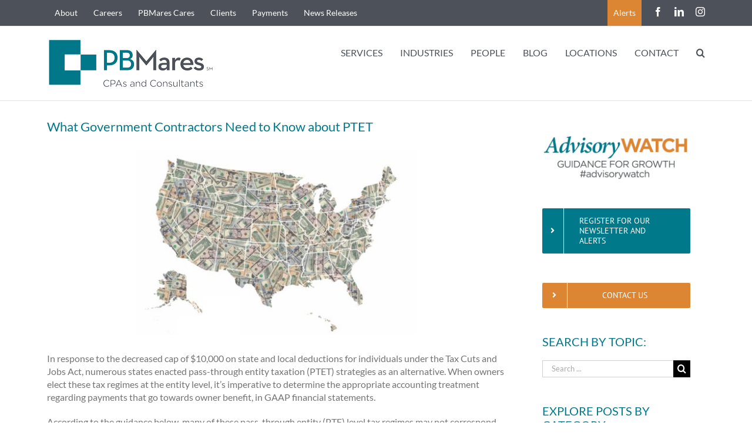

--- FILE ---
content_type: text/html; charset=UTF-8
request_url: https://www.pbmares.com/insights-govcon-pass-through-entity-tax-ptet/
body_size: 111821
content:
<!DOCTYPE html>
<html class="avada-html-layout-wide avada-html-header-position-top" lang="en-US">
<head>
	<meta http-equiv="X-UA-Compatible" content="IE=edge" />
	<meta http-equiv="Content-Type" content="text/html; charset=utf-8"/>
	<meta name="viewport" content="width=device-width, initial-scale=1" />
	<meta name='robots' content='index, follow, max-image-preview:large, max-snippet:-1, max-video-preview:-1' />

	<!-- This site is optimized with the Yoast SEO plugin v26.7 - https://yoast.com/wordpress/plugins/seo/ -->
	<title>Government Contractors | Pass-Through Entity Tax | PTET</title>
	<meta name="description" content="Learn key considerations government contractors should understand about pass-through entity tax, or PTET, and its impact on GAAP basis financial statements." />
	<link rel="canonical" href="https://www.pbmares.com/insights-govcon-pass-through-entity-tax-ptet/" />
	<meta property="og:locale" content="en_US" />
	<meta property="og:type" content="article" />
	<meta property="og:title" content="Government Contractors | Pass-Through Entity Tax | PTET" />
	<meta property="og:description" content="Learn key considerations government contractors should understand about pass-through entity tax, or PTET, and its impact on GAAP basis financial statements." />
	<meta property="og:url" content="https://www.pbmares.com/insights-govcon-pass-through-entity-tax-ptet/" />
	<meta property="og:site_name" content="PBMares" />
	<meta property="article:published_time" content="2023-03-28T17:14:06+00:00" />
	<meta property="article:modified_time" content="2023-04-27T11:24:34+00:00" />
	<meta property="og:image" content="https://www.pbmares.com/wp-content/uploads/2023/03/PBMares-Feature-pass-through-entity-tax-state-tax.jpg" />
	<meta property="og:image:width" content="1000" />
	<meta property="og:image:height" content="400" />
	<meta property="og:image:type" content="image/jpeg" />
	<meta name="author" content="pb_admin" />
	<meta name="twitter:card" content="summary_large_image" />
	<script type="application/ld+json" class="yoast-schema-graph">{"@context":"https://schema.org","@graph":[{"@type":"Article","@id":"https://www.pbmares.com/insights-govcon-pass-through-entity-tax-ptet/#article","isPartOf":{"@id":"https://www.pbmares.com/insights-govcon-pass-through-entity-tax-ptet/"},"author":{"name":"pb_admin","@id":"https://www.pbmares.com/#/schema/person/ae3c1bca53c1740b6e9f29d3125208f2"},"headline":"What Government Contractors Need to Know about PTET","datePublished":"2023-03-28T17:14:06+00:00","dateModified":"2023-04-27T11:24:34+00:00","mainEntityOfPage":{"@id":"https://www.pbmares.com/insights-govcon-pass-through-entity-tax-ptet/"},"wordCount":744,"image":{"@id":"https://www.pbmares.com/insights-govcon-pass-through-entity-tax-ptet/#primaryimage"},"thumbnailUrl":"https://www.pbmares.com/wp-content/uploads/2023/03/PBMares-Feature-pass-through-entity-tax-state-tax.jpg","keywords":["Neena Shukla","Pass Through Entity","Tax Cuts &amp; Jobs Act"],"articleSection":["Government Contracting","Tax: Business","Tax: State &amp; Local"],"inLanguage":"en-US"},{"@type":"WebPage","@id":"https://www.pbmares.com/insights-govcon-pass-through-entity-tax-ptet/","url":"https://www.pbmares.com/insights-govcon-pass-through-entity-tax-ptet/","name":"Government Contractors | Pass-Through Entity Tax | PTET","isPartOf":{"@id":"https://www.pbmares.com/#website"},"primaryImageOfPage":{"@id":"https://www.pbmares.com/insights-govcon-pass-through-entity-tax-ptet/#primaryimage"},"image":{"@id":"https://www.pbmares.com/insights-govcon-pass-through-entity-tax-ptet/#primaryimage"},"thumbnailUrl":"https://www.pbmares.com/wp-content/uploads/2023/03/PBMares-Feature-pass-through-entity-tax-state-tax.jpg","datePublished":"2023-03-28T17:14:06+00:00","dateModified":"2023-04-27T11:24:34+00:00","author":{"@id":"https://www.pbmares.com/#/schema/person/ae3c1bca53c1740b6e9f29d3125208f2"},"description":"Learn key considerations government contractors should understand about pass-through entity tax, or PTET, and its impact on GAAP basis financial statements.","breadcrumb":{"@id":"https://www.pbmares.com/insights-govcon-pass-through-entity-tax-ptet/#breadcrumb"},"inLanguage":"en-US","potentialAction":[{"@type":"ReadAction","target":["https://www.pbmares.com/insights-govcon-pass-through-entity-tax-ptet/"]}]},{"@type":"ImageObject","inLanguage":"en-US","@id":"https://www.pbmares.com/insights-govcon-pass-through-entity-tax-ptet/#primaryimage","url":"https://www.pbmares.com/wp-content/uploads/2023/03/PBMares-Feature-pass-through-entity-tax-state-tax.jpg","contentUrl":"https://www.pbmares.com/wp-content/uploads/2023/03/PBMares-Feature-pass-through-entity-tax-state-tax.jpg","width":1000,"height":400,"caption":"United States of America map formed with american dollars bills isolated on white background"},{"@type":"BreadcrumbList","@id":"https://www.pbmares.com/insights-govcon-pass-through-entity-tax-ptet/#breadcrumb","itemListElement":[{"@type":"ListItem","position":1,"name":"Home","item":"https://www.pbmares.com/"},{"@type":"ListItem","position":2,"name":"What Government Contractors Need to Know about PTET"}]},{"@type":"WebSite","@id":"https://www.pbmares.com/#website","url":"https://www.pbmares.com/","name":"PBMares","description":"Tax, Assurance &amp; Consulting","potentialAction":[{"@type":"SearchAction","target":{"@type":"EntryPoint","urlTemplate":"https://www.pbmares.com/?s={search_term_string}"},"query-input":{"@type":"PropertyValueSpecification","valueRequired":true,"valueName":"search_term_string"}}],"inLanguage":"en-US"},{"@type":"Person","@id":"https://www.pbmares.com/#/schema/person/ae3c1bca53c1740b6e9f29d3125208f2","name":"pb_admin","image":{"@type":"ImageObject","inLanguage":"en-US","@id":"https://www.pbmares.com/#/schema/person/image/","url":"https://secure.gravatar.com/avatar/8098306f432864607d89613017e94660d2d0d32273fb7a72960e4ce7ea06f318?s=96&d=mm&r=g","contentUrl":"https://secure.gravatar.com/avatar/8098306f432864607d89613017e94660d2d0d32273fb7a72960e4ce7ea06f318?s=96&d=mm&r=g","caption":"pb_admin"}}]}</script>
	<!-- / Yoast SEO plugin. -->


<link rel="alternate" type="application/rss+xml" title="PBMares &raquo; Feed" href="https://www.pbmares.com/feed/" />
<link rel="alternate" type="application/rss+xml" title="PBMares &raquo; Comments Feed" href="https://www.pbmares.com/comments/feed/" />
					<link rel="shortcut icon" href="https://www.pbmares.com/wp-content/uploads/2017/08/favicon16.png" type="image/x-icon" />
		
					<!-- Apple Touch Icon -->
			<link rel="apple-touch-icon" sizes="180x180" href="https://www.pbmares.com/wp-content/uploads/2017/08/favicon114.png">
		
					<!-- Android Icon -->
			<link rel="icon" sizes="192x192" href="https://www.pbmares.com/wp-content/uploads/2017/08/favicon57.png">
		
					<!-- MS Edge Icon -->
			<meta name="msapplication-TileImage" content="https://www.pbmares.com/wp-content/uploads/2017/08/favicon72.png">
				<link rel="alternate" title="oEmbed (JSON)" type="application/json+oembed" href="https://www.pbmares.com/wp-json/oembed/1.0/embed?url=https%3A%2F%2Fwww.pbmares.com%2Finsights-govcon-pass-through-entity-tax-ptet%2F" />
<link rel="alternate" title="oEmbed (XML)" type="text/xml+oembed" href="https://www.pbmares.com/wp-json/oembed/1.0/embed?url=https%3A%2F%2Fwww.pbmares.com%2Finsights-govcon-pass-through-entity-tax-ptet%2F&#038;format=xml" />
<style id='wp-img-auto-sizes-contain-inline-css' type='text/css'>
img:is([sizes=auto i],[sizes^="auto," i]){contain-intrinsic-size:3000px 1500px}
/*# sourceURL=wp-img-auto-sizes-contain-inline-css */
</style>
<link rel='stylesheet' id='fusion-dynamic-css-css' href='https://www.pbmares.com/wp-content/uploads/fusion-styles/fcab5dfe92e03a622dd958a287d9c756.min.css?ver=3.13.2' type='text/css' media='all' />
<script type="text/javascript" src="https://www.pbmares.com/wp-includes/js/jquery/jquery.min.js?ver=3.7.1" id="jquery-core-js"></script>
<script type="text/javascript" src="//www.pbmares.com/wp-content/plugins/revslider/sr6/assets/js/rbtools.min.js?ver=6.7.40" async id="tp-tools-js"></script>
<script type="text/javascript" src="//www.pbmares.com/wp-content/plugins/revslider/sr6/assets/js/rs6.min.js?ver=6.7.40" async id="revmin-js"></script>
<link rel="https://api.w.org/" href="https://www.pbmares.com/wp-json/" /><link rel="alternate" title="JSON" type="application/json" href="https://www.pbmares.com/wp-json/wp/v2/posts/21838" /><link rel="EditURI" type="application/rsd+xml" title="RSD" href="https://www.pbmares.com/xmlrpc.php?rsd" />
<meta name="generator" content="WordPress 6.9" />
<link rel='shortlink' href='https://www.pbmares.com/?p=21838' />
<!-- Start cookieyes banner --> <script id="cookieyes" type="text/javascript" src="https://cdn-cookieyes.com/client_data/b0a2ec121070a48a027e844c/script.js"></script> <!-- End cookieyes banner -->
    <style type="text/css" id="css-fb-visibility">@media screen and (max-width: 640px){.fusion-no-small-visibility{display:none !important;}body .sm-text-align-center{text-align:center !important;}body .sm-text-align-left{text-align:left !important;}body .sm-text-align-right{text-align:right !important;}body .sm-flex-align-center{justify-content:center !important;}body .sm-flex-align-flex-start{justify-content:flex-start !important;}body .sm-flex-align-flex-end{justify-content:flex-end !important;}body .sm-mx-auto{margin-left:auto !important;margin-right:auto !important;}body .sm-ml-auto{margin-left:auto !important;}body .sm-mr-auto{margin-right:auto !important;}body .fusion-absolute-position-small{position:absolute;top:auto;width:100%;}.awb-sticky.awb-sticky-small{ position: sticky; top: var(--awb-sticky-offset,0); }}@media screen and (min-width: 641px) and (max-width: 1024px){.fusion-no-medium-visibility{display:none !important;}body .md-text-align-center{text-align:center !important;}body .md-text-align-left{text-align:left !important;}body .md-text-align-right{text-align:right !important;}body .md-flex-align-center{justify-content:center !important;}body .md-flex-align-flex-start{justify-content:flex-start !important;}body .md-flex-align-flex-end{justify-content:flex-end !important;}body .md-mx-auto{margin-left:auto !important;margin-right:auto !important;}body .md-ml-auto{margin-left:auto !important;}body .md-mr-auto{margin-right:auto !important;}body .fusion-absolute-position-medium{position:absolute;top:auto;width:100%;}.awb-sticky.awb-sticky-medium{ position: sticky; top: var(--awb-sticky-offset,0); }}@media screen and (min-width: 1025px){.fusion-no-large-visibility{display:none !important;}body .lg-text-align-center{text-align:center !important;}body .lg-text-align-left{text-align:left !important;}body .lg-text-align-right{text-align:right !important;}body .lg-flex-align-center{justify-content:center !important;}body .lg-flex-align-flex-start{justify-content:flex-start !important;}body .lg-flex-align-flex-end{justify-content:flex-end !important;}body .lg-mx-auto{margin-left:auto !important;margin-right:auto !important;}body .lg-ml-auto{margin-left:auto !important;}body .lg-mr-auto{margin-right:auto !important;}body .fusion-absolute-position-large{position:absolute;top:auto;width:100%;}.awb-sticky.awb-sticky-large{ position: sticky; top: var(--awb-sticky-offset,0); }}</style><meta name="generator" content="Powered by Slider Revolution 6.7.40 - responsive, Mobile-Friendly Slider Plugin for WordPress with comfortable drag and drop interface." />
<script>function setREVStartSize(e){
			//window.requestAnimationFrame(function() {
				window.RSIW = window.RSIW===undefined ? window.innerWidth : window.RSIW;
				window.RSIH = window.RSIH===undefined ? window.innerHeight : window.RSIH;
				try {
					var pw = document.getElementById(e.c).parentNode.offsetWidth,
						newh;
					pw = pw===0 || isNaN(pw) || (e.l=="fullwidth" || e.layout=="fullwidth") ? window.RSIW : pw;
					e.tabw = e.tabw===undefined ? 0 : parseInt(e.tabw);
					e.thumbw = e.thumbw===undefined ? 0 : parseInt(e.thumbw);
					e.tabh = e.tabh===undefined ? 0 : parseInt(e.tabh);
					e.thumbh = e.thumbh===undefined ? 0 : parseInt(e.thumbh);
					e.tabhide = e.tabhide===undefined ? 0 : parseInt(e.tabhide);
					e.thumbhide = e.thumbhide===undefined ? 0 : parseInt(e.thumbhide);
					e.mh = e.mh===undefined || e.mh=="" || e.mh==="auto" ? 0 : parseInt(e.mh,0);
					if(e.layout==="fullscreen" || e.l==="fullscreen")
						newh = Math.max(e.mh,window.RSIH);
					else{
						e.gw = Array.isArray(e.gw) ? e.gw : [e.gw];
						for (var i in e.rl) if (e.gw[i]===undefined || e.gw[i]===0) e.gw[i] = e.gw[i-1];
						e.gh = e.el===undefined || e.el==="" || (Array.isArray(e.el) && e.el.length==0)? e.gh : e.el;
						e.gh = Array.isArray(e.gh) ? e.gh : [e.gh];
						for (var i in e.rl) if (e.gh[i]===undefined || e.gh[i]===0) e.gh[i] = e.gh[i-1];
											
						var nl = new Array(e.rl.length),
							ix = 0,
							sl;
						e.tabw = e.tabhide>=pw ? 0 : e.tabw;
						e.thumbw = e.thumbhide>=pw ? 0 : e.thumbw;
						e.tabh = e.tabhide>=pw ? 0 : e.tabh;
						e.thumbh = e.thumbhide>=pw ? 0 : e.thumbh;
						for (var i in e.rl) nl[i] = e.rl[i]<window.RSIW ? 0 : e.rl[i];
						sl = nl[0];
						for (var i in nl) if (sl>nl[i] && nl[i]>0) { sl = nl[i]; ix=i;}
						var m = pw>(e.gw[ix]+e.tabw+e.thumbw) ? 1 : (pw-(e.tabw+e.thumbw)) / (e.gw[ix]);
						newh =  (e.gh[ix] * m) + (e.tabh + e.thumbh);
					}
					var el = document.getElementById(e.c);
					if (el!==null && el) el.style.height = newh+"px";
					el = document.getElementById(e.c+"_wrapper");
					if (el!==null && el) {
						el.style.height = newh+"px";
						el.style.display = "block";
					}
				} catch(e){
					console.log("Failure at Presize of Slider:" + e)
				}
			//});
		  };</script>
		<script type="text/javascript">
			var doc = document.documentElement;
			doc.setAttribute( 'data-useragent', navigator.userAgent );
		</script>
		<script>
	(function(i,s,o,g,r,a,m){i['GoogleAnalyticsObject']=r;i[r]=i[r]||function(){
	(i[r].q=i[r].q||[]).push(arguments)},i[r].l=1*new Date();a=s.createElement(o),
	m=s.getElementsByTagName(o)[0];a.async=1;a.src=g;m.parentNode.insertBefore(a,m)
	})(window,document,'script','//www.google-analytics.com/analytics.js','ga');
	ga('create', 'UA-39274989-1', 'auto');
	ga('send', 'pageview');
</script>
<!-- Google Tag Manager -->
<script>(function(w,d,s,l,i){w[l]=w[l]||[];w[l].push({'gtm.start':
new Date().getTime(),event:'gtm.js'});var f=d.getElementsByTagName(s)[0],
j=d.createElement(s),dl=l!='dataLayer'?'&l='+l:'';j.async=true;j.src=
'https://www.googletagmanager.com/gtm.js?id='+i+dl;f.parentNode.insertBefore(j,f);
})(window,document,'script','dataLayer','GTM-NGSWB23');</script>
<!-- End Google Tag Manager -->
	<script>
    (function(c,l,a,r,i,t,y){
        c[a]=c[a]||function(){(c[a].q=c[a].q||[]).push(arguments)};
        t=l.createElement(r);t.async=1;t.src="https://linkprotect.cudasvc.com/url?a=https%3a%2f%2fwww.clarity.ms%2ftag%2f&c=E,1,OYLi6XA-DN-DrlhsaLvkaKdTPT26nMj_EeTPBAbirN5K2-L6ohHawzmsS6ju2crv3PASr1apSQUXjMovYcBNwb1OWuRbV3nrngM7NOGOcg,,&typo=1"+i+"?ref=bwt";
        y=l.getElementsByTagName(r)[0];y.parentNode.insertBefore(t,y);
    })(window, document, "clarity", "script", "rgf143hyf1");
</script>

<!-- Global site tag (gtag.js) - Google Ads: 622156229 - original tag -->
<script async src="https://www.googletagmanager.com/gtag/js?id=AW-622156229"></script>
<script>
	window.dataLayer = window.dataLayer || [];
	function gtag(){dataLayer.push(arguments);}
	gtag('js', new Date());

	gtag('config', 'AW-622156229');
</script>
<!-- Global site tag (gtag.js) - Google Analytics 2022.06.08 -->
<script async src="https://www.googletagmanager.com/gtag/js?id=G-ZF7FXDEQ1T"></script>
<script>
	window.dataLayer = window.dataLayer || [];
	function gtag(){dataLayer.push(arguments);}
	gtag('js', new Date());

	gtag('config', 'G-ZF7FXDEQ1T');
</script><style id='global-styles-inline-css' type='text/css'>
:root{--wp--preset--aspect-ratio--square: 1;--wp--preset--aspect-ratio--4-3: 4/3;--wp--preset--aspect-ratio--3-4: 3/4;--wp--preset--aspect-ratio--3-2: 3/2;--wp--preset--aspect-ratio--2-3: 2/3;--wp--preset--aspect-ratio--16-9: 16/9;--wp--preset--aspect-ratio--9-16: 9/16;--wp--preset--color--black: #000000;--wp--preset--color--cyan-bluish-gray: #abb8c3;--wp--preset--color--white: #ffffff;--wp--preset--color--pale-pink: #f78da7;--wp--preset--color--vivid-red: #cf2e2e;--wp--preset--color--luminous-vivid-orange: #ff6900;--wp--preset--color--luminous-vivid-amber: #fcb900;--wp--preset--color--light-green-cyan: #7bdcb5;--wp--preset--color--vivid-green-cyan: #00d084;--wp--preset--color--pale-cyan-blue: #8ed1fc;--wp--preset--color--vivid-cyan-blue: #0693e3;--wp--preset--color--vivid-purple: #9b51e0;--wp--preset--color--awb-color-1: rgba(255,255,255,1);--wp--preset--color--awb-color-2: rgba(246,246,246,1);--wp--preset--color--awb-color-3: rgba(224,222,222,1);--wp--preset--color--awb-color-4: rgba(160,206,78,1);--wp--preset--color--awb-color-5: rgba(116,116,116,1);--wp--preset--color--awb-color-6: rgba(0,121,138,1);--wp--preset--color--awb-color-7: rgba(77,82,90,1);--wp--preset--color--awb-color-8: rgba(51,51,51,1);--wp--preset--color--awb-color-custom-10: rgba(235,234,234,1);--wp--preset--color--awb-color-custom-11: rgba(225,229,234,1);--wp--preset--color--awb-color-custom-12: rgba(0,0,0,1);--wp--preset--color--awb-color-custom-13: rgba(33,41,52,1);--wp--preset--color--awb-color-custom-14: rgba(65,64,66,1);--wp--preset--color--awb-color-custom-15: rgba(231,230,230,1);--wp--preset--color--awb-color-custom-16: rgba(0,86,149,1);--wp--preset--color--awb-color-custom-17: rgba(218,218,218,1);--wp--preset--color--awb-color-custom-18: rgba(153,187,213,1);--wp--preset--gradient--vivid-cyan-blue-to-vivid-purple: linear-gradient(135deg,rgb(6,147,227) 0%,rgb(155,81,224) 100%);--wp--preset--gradient--light-green-cyan-to-vivid-green-cyan: linear-gradient(135deg,rgb(122,220,180) 0%,rgb(0,208,130) 100%);--wp--preset--gradient--luminous-vivid-amber-to-luminous-vivid-orange: linear-gradient(135deg,rgb(252,185,0) 0%,rgb(255,105,0) 100%);--wp--preset--gradient--luminous-vivid-orange-to-vivid-red: linear-gradient(135deg,rgb(255,105,0) 0%,rgb(207,46,46) 100%);--wp--preset--gradient--very-light-gray-to-cyan-bluish-gray: linear-gradient(135deg,rgb(238,238,238) 0%,rgb(169,184,195) 100%);--wp--preset--gradient--cool-to-warm-spectrum: linear-gradient(135deg,rgb(74,234,220) 0%,rgb(151,120,209) 20%,rgb(207,42,186) 40%,rgb(238,44,130) 60%,rgb(251,105,98) 80%,rgb(254,248,76) 100%);--wp--preset--gradient--blush-light-purple: linear-gradient(135deg,rgb(255,206,236) 0%,rgb(152,150,240) 100%);--wp--preset--gradient--blush-bordeaux: linear-gradient(135deg,rgb(254,205,165) 0%,rgb(254,45,45) 50%,rgb(107,0,62) 100%);--wp--preset--gradient--luminous-dusk: linear-gradient(135deg,rgb(255,203,112) 0%,rgb(199,81,192) 50%,rgb(65,88,208) 100%);--wp--preset--gradient--pale-ocean: linear-gradient(135deg,rgb(255,245,203) 0%,rgb(182,227,212) 50%,rgb(51,167,181) 100%);--wp--preset--gradient--electric-grass: linear-gradient(135deg,rgb(202,248,128) 0%,rgb(113,206,126) 100%);--wp--preset--gradient--midnight: linear-gradient(135deg,rgb(2,3,129) 0%,rgb(40,116,252) 100%);--wp--preset--font-size--small: 12px;--wp--preset--font-size--medium: 20px;--wp--preset--font-size--large: 24px;--wp--preset--font-size--x-large: 42px;--wp--preset--font-size--normal: 16px;--wp--preset--font-size--xlarge: 32px;--wp--preset--font-size--huge: 48px;--wp--preset--spacing--20: 0.44rem;--wp--preset--spacing--30: 0.67rem;--wp--preset--spacing--40: 1rem;--wp--preset--spacing--50: 1.5rem;--wp--preset--spacing--60: 2.25rem;--wp--preset--spacing--70: 3.38rem;--wp--preset--spacing--80: 5.06rem;--wp--preset--shadow--natural: 6px 6px 9px rgba(0, 0, 0, 0.2);--wp--preset--shadow--deep: 12px 12px 50px rgba(0, 0, 0, 0.4);--wp--preset--shadow--sharp: 6px 6px 0px rgba(0, 0, 0, 0.2);--wp--preset--shadow--outlined: 6px 6px 0px -3px rgb(255, 255, 255), 6px 6px rgb(0, 0, 0);--wp--preset--shadow--crisp: 6px 6px 0px rgb(0, 0, 0);}:where(.is-layout-flex){gap: 0.5em;}:where(.is-layout-grid){gap: 0.5em;}body .is-layout-flex{display: flex;}.is-layout-flex{flex-wrap: wrap;align-items: center;}.is-layout-flex > :is(*, div){margin: 0;}body .is-layout-grid{display: grid;}.is-layout-grid > :is(*, div){margin: 0;}:where(.wp-block-columns.is-layout-flex){gap: 2em;}:where(.wp-block-columns.is-layout-grid){gap: 2em;}:where(.wp-block-post-template.is-layout-flex){gap: 1.25em;}:where(.wp-block-post-template.is-layout-grid){gap: 1.25em;}.has-black-color{color: var(--wp--preset--color--black) !important;}.has-cyan-bluish-gray-color{color: var(--wp--preset--color--cyan-bluish-gray) !important;}.has-white-color{color: var(--wp--preset--color--white) !important;}.has-pale-pink-color{color: var(--wp--preset--color--pale-pink) !important;}.has-vivid-red-color{color: var(--wp--preset--color--vivid-red) !important;}.has-luminous-vivid-orange-color{color: var(--wp--preset--color--luminous-vivid-orange) !important;}.has-luminous-vivid-amber-color{color: var(--wp--preset--color--luminous-vivid-amber) !important;}.has-light-green-cyan-color{color: var(--wp--preset--color--light-green-cyan) !important;}.has-vivid-green-cyan-color{color: var(--wp--preset--color--vivid-green-cyan) !important;}.has-pale-cyan-blue-color{color: var(--wp--preset--color--pale-cyan-blue) !important;}.has-vivid-cyan-blue-color{color: var(--wp--preset--color--vivid-cyan-blue) !important;}.has-vivid-purple-color{color: var(--wp--preset--color--vivid-purple) !important;}.has-black-background-color{background-color: var(--wp--preset--color--black) !important;}.has-cyan-bluish-gray-background-color{background-color: var(--wp--preset--color--cyan-bluish-gray) !important;}.has-white-background-color{background-color: var(--wp--preset--color--white) !important;}.has-pale-pink-background-color{background-color: var(--wp--preset--color--pale-pink) !important;}.has-vivid-red-background-color{background-color: var(--wp--preset--color--vivid-red) !important;}.has-luminous-vivid-orange-background-color{background-color: var(--wp--preset--color--luminous-vivid-orange) !important;}.has-luminous-vivid-amber-background-color{background-color: var(--wp--preset--color--luminous-vivid-amber) !important;}.has-light-green-cyan-background-color{background-color: var(--wp--preset--color--light-green-cyan) !important;}.has-vivid-green-cyan-background-color{background-color: var(--wp--preset--color--vivid-green-cyan) !important;}.has-pale-cyan-blue-background-color{background-color: var(--wp--preset--color--pale-cyan-blue) !important;}.has-vivid-cyan-blue-background-color{background-color: var(--wp--preset--color--vivid-cyan-blue) !important;}.has-vivid-purple-background-color{background-color: var(--wp--preset--color--vivid-purple) !important;}.has-black-border-color{border-color: var(--wp--preset--color--black) !important;}.has-cyan-bluish-gray-border-color{border-color: var(--wp--preset--color--cyan-bluish-gray) !important;}.has-white-border-color{border-color: var(--wp--preset--color--white) !important;}.has-pale-pink-border-color{border-color: var(--wp--preset--color--pale-pink) !important;}.has-vivid-red-border-color{border-color: var(--wp--preset--color--vivid-red) !important;}.has-luminous-vivid-orange-border-color{border-color: var(--wp--preset--color--luminous-vivid-orange) !important;}.has-luminous-vivid-amber-border-color{border-color: var(--wp--preset--color--luminous-vivid-amber) !important;}.has-light-green-cyan-border-color{border-color: var(--wp--preset--color--light-green-cyan) !important;}.has-vivid-green-cyan-border-color{border-color: var(--wp--preset--color--vivid-green-cyan) !important;}.has-pale-cyan-blue-border-color{border-color: var(--wp--preset--color--pale-cyan-blue) !important;}.has-vivid-cyan-blue-border-color{border-color: var(--wp--preset--color--vivid-cyan-blue) !important;}.has-vivid-purple-border-color{border-color: var(--wp--preset--color--vivid-purple) !important;}.has-vivid-cyan-blue-to-vivid-purple-gradient-background{background: var(--wp--preset--gradient--vivid-cyan-blue-to-vivid-purple) !important;}.has-light-green-cyan-to-vivid-green-cyan-gradient-background{background: var(--wp--preset--gradient--light-green-cyan-to-vivid-green-cyan) !important;}.has-luminous-vivid-amber-to-luminous-vivid-orange-gradient-background{background: var(--wp--preset--gradient--luminous-vivid-amber-to-luminous-vivid-orange) !important;}.has-luminous-vivid-orange-to-vivid-red-gradient-background{background: var(--wp--preset--gradient--luminous-vivid-orange-to-vivid-red) !important;}.has-very-light-gray-to-cyan-bluish-gray-gradient-background{background: var(--wp--preset--gradient--very-light-gray-to-cyan-bluish-gray) !important;}.has-cool-to-warm-spectrum-gradient-background{background: var(--wp--preset--gradient--cool-to-warm-spectrum) !important;}.has-blush-light-purple-gradient-background{background: var(--wp--preset--gradient--blush-light-purple) !important;}.has-blush-bordeaux-gradient-background{background: var(--wp--preset--gradient--blush-bordeaux) !important;}.has-luminous-dusk-gradient-background{background: var(--wp--preset--gradient--luminous-dusk) !important;}.has-pale-ocean-gradient-background{background: var(--wp--preset--gradient--pale-ocean) !important;}.has-electric-grass-gradient-background{background: var(--wp--preset--gradient--electric-grass) !important;}.has-midnight-gradient-background{background: var(--wp--preset--gradient--midnight) !important;}.has-small-font-size{font-size: var(--wp--preset--font-size--small) !important;}.has-medium-font-size{font-size: var(--wp--preset--font-size--medium) !important;}.has-large-font-size{font-size: var(--wp--preset--font-size--large) !important;}.has-x-large-font-size{font-size: var(--wp--preset--font-size--x-large) !important;}
/*# sourceURL=global-styles-inline-css */
</style>
<style id='wp-block-library-inline-css' type='text/css'>
:root{--wp-block-synced-color:#7a00df;--wp-block-synced-color--rgb:122,0,223;--wp-bound-block-color:var(--wp-block-synced-color);--wp-editor-canvas-background:#ddd;--wp-admin-theme-color:#007cba;--wp-admin-theme-color--rgb:0,124,186;--wp-admin-theme-color-darker-10:#006ba1;--wp-admin-theme-color-darker-10--rgb:0,107,160.5;--wp-admin-theme-color-darker-20:#005a87;--wp-admin-theme-color-darker-20--rgb:0,90,135;--wp-admin-border-width-focus:2px}@media (min-resolution:192dpi){:root{--wp-admin-border-width-focus:1.5px}}.wp-element-button{cursor:pointer}:root .has-very-light-gray-background-color{background-color:#eee}:root .has-very-dark-gray-background-color{background-color:#313131}:root .has-very-light-gray-color{color:#eee}:root .has-very-dark-gray-color{color:#313131}:root .has-vivid-green-cyan-to-vivid-cyan-blue-gradient-background{background:linear-gradient(135deg,#00d084,#0693e3)}:root .has-purple-crush-gradient-background{background:linear-gradient(135deg,#34e2e4,#4721fb 50%,#ab1dfe)}:root .has-hazy-dawn-gradient-background{background:linear-gradient(135deg,#faaca8,#dad0ec)}:root .has-subdued-olive-gradient-background{background:linear-gradient(135deg,#fafae1,#67a671)}:root .has-atomic-cream-gradient-background{background:linear-gradient(135deg,#fdd79a,#004a59)}:root .has-nightshade-gradient-background{background:linear-gradient(135deg,#330968,#31cdcf)}:root .has-midnight-gradient-background{background:linear-gradient(135deg,#020381,#2874fc)}:root{--wp--preset--font-size--normal:16px;--wp--preset--font-size--huge:42px}.has-regular-font-size{font-size:1em}.has-larger-font-size{font-size:2.625em}.has-normal-font-size{font-size:var(--wp--preset--font-size--normal)}.has-huge-font-size{font-size:var(--wp--preset--font-size--huge)}.has-text-align-center{text-align:center}.has-text-align-left{text-align:left}.has-text-align-right{text-align:right}.has-fit-text{white-space:nowrap!important}#end-resizable-editor-section{display:none}.aligncenter{clear:both}.items-justified-left{justify-content:flex-start}.items-justified-center{justify-content:center}.items-justified-right{justify-content:flex-end}.items-justified-space-between{justify-content:space-between}.screen-reader-text{border:0;clip-path:inset(50%);height:1px;margin:-1px;overflow:hidden;padding:0;position:absolute;width:1px;word-wrap:normal!important}.screen-reader-text:focus{background-color:#ddd;clip-path:none;color:#444;display:block;font-size:1em;height:auto;left:5px;line-height:normal;padding:15px 23px 14px;text-decoration:none;top:5px;width:auto;z-index:100000}html :where(.has-border-color){border-style:solid}html :where([style*=border-top-color]){border-top-style:solid}html :where([style*=border-right-color]){border-right-style:solid}html :where([style*=border-bottom-color]){border-bottom-style:solid}html :where([style*=border-left-color]){border-left-style:solid}html :where([style*=border-width]){border-style:solid}html :where([style*=border-top-width]){border-top-style:solid}html :where([style*=border-right-width]){border-right-style:solid}html :where([style*=border-bottom-width]){border-bottom-style:solid}html :where([style*=border-left-width]){border-left-style:solid}html :where(img[class*=wp-image-]){height:auto;max-width:100%}:where(figure){margin:0 0 1em}html :where(.is-position-sticky){--wp-admin--admin-bar--position-offset:var(--wp-admin--admin-bar--height,0px)}@media screen and (max-width:600px){html :where(.is-position-sticky){--wp-admin--admin-bar--position-offset:0px}}
/*wp_block_styles_on_demand_placeholder:696a520b30992*/
/*# sourceURL=wp-block-library-inline-css */
</style>
<style id='wp-block-library-theme-inline-css' type='text/css'>
.wp-block-audio :where(figcaption){color:#555;font-size:13px;text-align:center}.is-dark-theme .wp-block-audio :where(figcaption){color:#ffffffa6}.wp-block-audio{margin:0 0 1em}.wp-block-code{border:1px solid #ccc;border-radius:4px;font-family:Menlo,Consolas,monaco,monospace;padding:.8em 1em}.wp-block-embed :where(figcaption){color:#555;font-size:13px;text-align:center}.is-dark-theme .wp-block-embed :where(figcaption){color:#ffffffa6}.wp-block-embed{margin:0 0 1em}.blocks-gallery-caption{color:#555;font-size:13px;text-align:center}.is-dark-theme .blocks-gallery-caption{color:#ffffffa6}:root :where(.wp-block-image figcaption){color:#555;font-size:13px;text-align:center}.is-dark-theme :root :where(.wp-block-image figcaption){color:#ffffffa6}.wp-block-image{margin:0 0 1em}.wp-block-pullquote{border-bottom:4px solid;border-top:4px solid;color:currentColor;margin-bottom:1.75em}.wp-block-pullquote :where(cite),.wp-block-pullquote :where(footer),.wp-block-pullquote__citation{color:currentColor;font-size:.8125em;font-style:normal;text-transform:uppercase}.wp-block-quote{border-left:.25em solid;margin:0 0 1.75em;padding-left:1em}.wp-block-quote cite,.wp-block-quote footer{color:currentColor;font-size:.8125em;font-style:normal;position:relative}.wp-block-quote:where(.has-text-align-right){border-left:none;border-right:.25em solid;padding-left:0;padding-right:1em}.wp-block-quote:where(.has-text-align-center){border:none;padding-left:0}.wp-block-quote.is-large,.wp-block-quote.is-style-large,.wp-block-quote:where(.is-style-plain){border:none}.wp-block-search .wp-block-search__label{font-weight:700}.wp-block-search__button{border:1px solid #ccc;padding:.375em .625em}:where(.wp-block-group.has-background){padding:1.25em 2.375em}.wp-block-separator.has-css-opacity{opacity:.4}.wp-block-separator{border:none;border-bottom:2px solid;margin-left:auto;margin-right:auto}.wp-block-separator.has-alpha-channel-opacity{opacity:1}.wp-block-separator:not(.is-style-wide):not(.is-style-dots){width:100px}.wp-block-separator.has-background:not(.is-style-dots){border-bottom:none;height:1px}.wp-block-separator.has-background:not(.is-style-wide):not(.is-style-dots){height:2px}.wp-block-table{margin:0 0 1em}.wp-block-table td,.wp-block-table th{word-break:normal}.wp-block-table :where(figcaption){color:#555;font-size:13px;text-align:center}.is-dark-theme .wp-block-table :where(figcaption){color:#ffffffa6}.wp-block-video :where(figcaption){color:#555;font-size:13px;text-align:center}.is-dark-theme .wp-block-video :where(figcaption){color:#ffffffa6}.wp-block-video{margin:0 0 1em}:root :where(.wp-block-template-part.has-background){margin-bottom:0;margin-top:0;padding:1.25em 2.375em}
/*# sourceURL=/wp-includes/css/dist/block-library/theme.min.css */
</style>
<style id='classic-theme-styles-inline-css' type='text/css'>
/*! This file is auto-generated */
.wp-block-button__link{color:#fff;background-color:#32373c;border-radius:9999px;box-shadow:none;text-decoration:none;padding:calc(.667em + 2px) calc(1.333em + 2px);font-size:1.125em}.wp-block-file__button{background:#32373c;color:#fff;text-decoration:none}
/*# sourceURL=/wp-includes/css/classic-themes.min.css */
</style>
<link rel='stylesheet' id='rs-plugin-settings-css' href='//www.pbmares.com/wp-content/plugins/revslider/sr6/assets/css/rs6.css?ver=6.7.40' type='text/css' media='all' />
<style id='rs-plugin-settings-inline-css' type='text/css'>
.tp-caption a{color:#ff7302;text-shadow:none;-webkit-transition:all 0.2s ease-out;-moz-transition:all 0.2s ease-out;-o-transition:all 0.2s ease-out;-ms-transition:all 0.2s ease-out}.tp-caption a:hover{color:#ffa902}
/*# sourceURL=rs-plugin-settings-inline-css */
</style>
</head>

<body class="wp-singular post-template-default single single-post postid-21838 single-format-standard wp-theme-Avada wp-child-theme-Avada-Child-Theme has-sidebar fusion-image-hovers fusion-pagination-sizing fusion-button_type-flat fusion-button_span-no fusion-button_gradient-linear avada-image-rollover-circle-yes avada-image-rollover-yes avada-image-rollover-direction-left fusion-body ltr fusion-sticky-header no-tablet-sticky-header no-mobile-sticky-header no-mobile-slidingbar avada-has-rev-slider-styles fusion-disable-outline fusion-sub-menu-fade mobile-logo-pos-left layout-wide-mode avada-has-boxed-modal-shadow-none layout-scroll-offset-full avada-has-zero-margin-offset-top fusion-top-header menu-text-align-left mobile-menu-design-classic fusion-show-pagination-text fusion-header-layout-v3 avada-responsive avada-footer-fx-none avada-menu-highlight-style-bar fusion-search-form-classic fusion-main-menu-search-dropdown fusion-avatar-square avada-sticky-shrinkage avada-dropdown-styles avada-blog-layout-medium avada-blog-archive-layout-medium avada-header-shadow-no avada-menu-icon-position-left avada-has-megamenu-shadow avada-has-mainmenu-dropdown-divider avada-has-pagetitle-bg-full avada-has-main-nav-search-icon avada-has-breadcrumb-mobile-hidden avada-has-titlebar-hide avada-has-pagination-padding avada-flyout-menu-direction-fade avada-ec-views-v1 awb-link-decoration" data-awb-post-id="21838">
	<!-- Google Tag Manager (noscript) -->
<noscript><iframe src="https://www.googletagmanager.com/ns.html?id=GTM-NGSWB23"
height="0" width="0" style="display:none;visibility:hidden"></iframe></noscript>
<!-- End Google Tag Manager (noscript) -->
	<a class="skip-link screen-reader-text" href="#content">Skip to content</a>

	<div id="boxed-wrapper">
		
		<div id="wrapper" class="fusion-wrapper">
			<div id="home" style="position:relative;top:-1px;"></div>
							
					
			<header class="fusion-header-wrapper">
				<div class="fusion-header-v3 fusion-logo-alignment fusion-logo-left fusion-sticky-menu- fusion-sticky-logo-1 fusion-mobile-logo-  fusion-mobile-menu-design-classic">
					
<div class="fusion-secondary-header">
	<div class="fusion-row">
					<div class="fusion-alignleft">
				<nav class="fusion-secondary-menu" role="navigation" aria-label="Secondary Menu"><ul id="menu-top-menu" class="menu"><li  id="menu-item-1169"  class="menu-item menu-item-type-post_type menu-item-object-page menu-item-has-children menu-item-1169 fusion-dropdown-menu"  data-item-id="1169"><a  href="https://www.pbmares.com/about/" class="fusion-bar-highlight"><span class="menu-text">About</span></a><ul class="sub-menu"><li  id="menu-item-22368"  class="menu-item menu-item-type-post_type menu-item-object-page menu-item-22368 fusion-dropdown-submenu" ><a  href="https://www.pbmares.com/testimonials/" class="fusion-bar-highlight"><span>Testimonials</span></a></li></ul></li><li  id="menu-item-1372"  class="menu-item menu-item-type-post_type menu-item-object-page menu-item-1372"  data-item-id="1372"><a  href="https://www.pbmares.com/careers/" class="fusion-bar-highlight"><span class="menu-text">Careers</span></a></li><li  id="menu-item-17892"  class="menu-item menu-item-type-post_type menu-item-object-page menu-item-17892"  data-item-id="17892"><a  href="https://www.pbmares.com/pbmares-cares/" class="fusion-bar-highlight"><span class="menu-text">PBMares Cares</span></a></li><li  id="menu-item-26049"  class="menu-item menu-item-type-post_type menu-item-object-page menu-item-26049"  data-item-id="26049"><a  href="https://www.pbmares.com/clients/" class="fusion-bar-highlight"><span class="menu-text">Clients</span></a></li><li  id="menu-item-22556"  class="menu-item menu-item-type-post_type menu-item-object-page menu-item-22556"  data-item-id="22556"><a  href="https://www.pbmares.com/payments/" class="fusion-bar-highlight"><span class="menu-text">Payments</span></a></li><li  id="menu-item-22516"  class="menu-item menu-item-type-custom menu-item-object-custom menu-item-22516"  data-item-id="22516"><a  href="https://www.pbmares.com/category/news-releases/" class="fusion-bar-highlight"><span class="menu-text">News Releases</span></a></li></ul></nav><nav class="fusion-mobile-nav-holder fusion-mobile-menu-text-align-left" aria-label="Secondary Mobile Menu"></nav>			</div>
							<div class="fusion-alignright">               
				<div class="fusion-social-links-header"><div class="fusion-social-networks"><div class="fusion-social-networks-wrapper"><a  class="fusion-social-network-icon fusion-tooltip fusion-facebook awb-icon-facebook" style data-placement="bottom" data-title="Facebook" data-toggle="tooltip" title="Facebook" href="https://www.facebook.com/PBMaresLLP" target="_blank" rel="noreferrer"><span class="screen-reader-text">Facebook</span></a><a  class="fusion-social-network-icon fusion-tooltip fusion-linkedin awb-icon-linkedin" style data-placement="bottom" data-title="LinkedIn" data-toggle="tooltip" title="LinkedIn" href="https://www.linkedin.com/company/pbmares-llp/" target="_blank" rel="noopener noreferrer"><span class="screen-reader-text">LinkedIn</span></a><a  class="fusion-social-network-icon fusion-tooltip fusion-instagram awb-icon-instagram" style data-placement="bottom" data-title="Instagram" data-toggle="tooltip" title="Instagram" href="https://www.instagram.com/pbmares/" target="_blank" rel="noopener noreferrer"><span class="screen-reader-text">Instagram</span></a></div></div></div>				<!-- templates/header-secondary.php -->
				<!--
				<a href="/upload-documents/" class="covid-header-link">UPLOAD TAX DOCUMENTS</a>
				-->
				<a href="https://www.pbmares.com/alerts/" class="covid-header-link" title="Alerts">Alerts</a>
			</div>
			</div>
</div>
<div class="fusion-header-sticky-height"></div>
<div class="fusion-header">
	<div class="fusion-row">
					<div class="fusion-logo" data-margin-top="20px" data-margin-bottom="20px" data-margin-left="0px" data-margin-right="0px">
			<a class="fusion-logo-link"  href="https://www.pbmares.com/" >

						<!-- standard logo -->
			<img src="https://www.pbmares.com/wp-content/uploads/2024/07/PBMares-CPAs-and-Consultants-Logo-2024.png" srcset="https://www.pbmares.com/wp-content/uploads/2024/07/PBMares-CPAs-and-Consultants-Logo-2024.png 1x" width="285" height="86" alt="PBMares Logo" data-retina_logo_url="" class="fusion-standard-logo" />

			
											<!-- sticky header logo -->
				<img src="https://www.pbmares.com/wp-content/uploads/2024/07/PBMares-CPAs-and-Consultants-Logo-2024.png" srcset="https://www.pbmares.com/wp-content/uploads/2024/07/PBMares-CPAs-and-Consultants-Logo-2024.png 1x" width="285" height="86" alt="PBMares Logo" data-retina_logo_url="" class="fusion-sticky-logo" />
					</a>
		</div>		<nav class="fusion-main-menu" aria-label="Main Menu"><ul id="menu-main-menu" class="fusion-menu"><li  id="menu-item-25783"  class="menu-item menu-item-type-post_type menu-item-object-page menu-item-has-children menu-item-25783 fusion-dropdown-menu"  data-item-id="25783"><a  href="https://www.pbmares.com/services/" class="fusion-bar-highlight"><span class="menu-text">Services</span></a><ul class="sub-menu"><li  id="menu-item-25789"  class="menu-item menu-item-type-post_type menu-item-object-page menu-item-has-children menu-item-25789 fusion-dropdown-submenu" ><a  href="https://www.pbmares.com/services/audit-assurance/" class="fusion-bar-highlight"><span>Audit &#038; Assurance</span></a><ul class="sub-menu"><li  id="menu-item-25806"  class="menu-item menu-item-type-post_type menu-item-object-page menu-item-25806" ><a  href="https://www.pbmares.com/services/audit-assurance/audits/" class="fusion-bar-highlight"><span>Audit, Reviews &#038; Compilations</span></a></li><li  id="menu-item-25807"  class="menu-item menu-item-type-post_type menu-item-object-page menu-item-25807" ><a  href="https://www.pbmares.com/lease-accounting/" class="fusion-bar-highlight"><span>Lease Accounting</span></a></li></ul></li><li  id="menu-item-25790"  class="menu-item menu-item-type-post_type menu-item-object-page menu-item-has-children menu-item-25790 fusion-dropdown-submenu" ><a  href="https://www.pbmares.com/services/consulting/" class="fusion-bar-highlight"><span>Consulting</span></a><ul class="sub-menu"><li  id="menu-item-25838"  class="menu-item menu-item-type-post_type menu-item-object-page menu-item-25838" ><a  href="https://www.pbmares.com/services/transaction-advisory-services-2/" class="fusion-bar-highlight"><span>Transaction Advisory Services</span></a></li><li  id="menu-item-25810"  class="menu-item menu-item-type-post_type menu-item-object-page menu-item-25810" ><a  href="https://www.pbmares.com/services/outsourced-accounting/" class="fusion-bar-highlight"><span>Outsourced Accounting</span></a></li><li  id="menu-item-25811"  class="menu-item menu-item-type-post_type menu-item-object-page menu-item-25811" ><a  href="https://www.pbmares.com/services/retirement-plan-design-third-party-administration/" class="fusion-bar-highlight"><span>Retirement Plan Administration &#038; Consulting</span></a></li><li  id="menu-item-25813"  class="menu-item menu-item-type-post_type menu-item-object-page menu-item-has-children menu-item-25813" ><a  href="https://www.pbmares.com/services/risk-advisory/" class="fusion-bar-highlight"><span>Risk Advisory</span></a><ul class="sub-menu"><li  id="menu-item-25815"  class="menu-item menu-item-type-post_type menu-item-object-page menu-item-25815" ><a  href="https://www.pbmares.com/services/risk-advisory/risk-assessments/" class="fusion-bar-highlight"><span>Risk Assessments</span></a></li><li  id="menu-item-25816"  class="menu-item menu-item-type-post_type menu-item-object-page menu-item-25816" ><a  href="https://www.pbmares.com/services/risk-advisory/cybersecurity/" class="fusion-bar-highlight"><span>Cybersecurity</span></a></li><li  id="menu-item-25819"  class="menu-item menu-item-type-post_type menu-item-object-page menu-item-25819" ><a  href="https://www.pbmares.com/services/risk-advisory/internal-controls/" class="fusion-bar-highlight"><span>Internal Controls</span></a></li><li  id="menu-item-25851"  class="menu-item menu-item-type-post_type menu-item-object-page menu-item-25851" ><a  href="https://www.pbmares.com/services/risk-advisory/operational-excellence/" class="fusion-bar-highlight"><span>Operational Excellence</span></a></li></ul></li></ul></li><li  id="menu-item-25791"  class="menu-item menu-item-type-post_type menu-item-object-page menu-item-has-children menu-item-25791 fusion-dropdown-submenu" ><a  href="https://www.pbmares.com/services/tax/" class="fusion-bar-highlight"><span>Tax</span></a><ul class="sub-menu"><li  id="menu-item-25801"  class="menu-item menu-item-type-post_type menu-item-object-page menu-item-25801" ><a  href="https://www.pbmares.com/services/tax/credits-and-incentives/" class="fusion-bar-highlight"><span>Credits &#038; Incentives</span></a></li><li  id="menu-item-25802"  class="menu-item menu-item-type-post_type menu-item-object-page menu-item-25802" ><a  href="https://www.pbmares.com/services/tax/generational-wealth-transfer/" class="fusion-bar-highlight"><span>Generational Wealth Transfer</span></a></li><li  id="menu-item-25803"  class="menu-item menu-item-type-post_type menu-item-object-page menu-item-25803" ><a  href="https://www.pbmares.com/services/tax/high-net-worth-individuals/" class="fusion-bar-highlight"><span>High Net Worth Individuals</span></a></li><li  id="menu-item-25804"  class="menu-item menu-item-type-post_type menu-item-object-page menu-item-25804" ><a  href="https://www.pbmares.com/services/tax/international/" class="fusion-bar-highlight"><span>International</span></a></li><li  id="menu-item-25805"  class="menu-item menu-item-type-post_type menu-item-object-page menu-item-25805" ><a  href="https://www.pbmares.com/services/tax/state-local/" class="fusion-bar-highlight"><span>State &#038; Local</span></a></li></ul></li></ul></li><li  id="menu-item-25784"  class="menu-item menu-item-type-post_type menu-item-object-page menu-item-has-children menu-item-25784 fusion-dropdown-menu"  data-item-id="25784"><a  href="https://www.pbmares.com/industries/" class="fusion-bar-highlight"><span class="menu-text">Industries</span></a><ul class="sub-menu"><li  id="menu-item-25792"  class="menu-item menu-item-type-post_type menu-item-object-page menu-item-25792 fusion-dropdown-submenu" ><a  href="https://www.pbmares.com/industries/construction-and-real-estate/" class="fusion-bar-highlight"><span>Construction &#038; Real Estate</span></a></li><li  id="menu-item-25793"  class="menu-item menu-item-type-post_type menu-item-object-page menu-item-25793 fusion-dropdown-submenu" ><a  href="https://www.pbmares.com/industries/employee-benefit-plans/" class="fusion-bar-highlight"><span>Employee Benefit Plans</span></a></li><li  id="menu-item-25794"  class="menu-item menu-item-type-post_type menu-item-object-page menu-item-25794 fusion-dropdown-submenu" ><a  href="https://www.pbmares.com/industries/financial-institutions/" class="fusion-bar-highlight"><span>Financial Institutions</span></a></li><li  id="menu-item-25795"  class="menu-item menu-item-type-post_type menu-item-object-page menu-item-25795 fusion-dropdown-submenu" ><a  href="https://www.pbmares.com/industries/government-contracting/" class="fusion-bar-highlight"><span>Government Contracting</span></a></li><li  id="menu-item-25797"  class="menu-item menu-item-type-post_type menu-item-object-page menu-item-has-children menu-item-25797 fusion-dropdown-submenu" ><a  href="https://www.pbmares.com/industries/hospitality/" class="fusion-bar-highlight"><span>Hospitality</span></a><ul class="sub-menu"><li  id="menu-item-26557"  class="menu-item menu-item-type-post_type menu-item-object-page menu-item-26557" ><a  href="https://www.pbmares.com/industries/hospitality/hotels/" class="fusion-bar-highlight"><span>Hotels</span></a></li><li  id="menu-item-26558"  class="menu-item menu-item-type-post_type menu-item-object-page menu-item-26558" ><a  href="https://www.pbmares.com/industries/hospitality/private-clubs/" class="fusion-bar-highlight"><span>Private Clubs</span></a></li><li  id="menu-item-26559"  class="menu-item menu-item-type-post_type menu-item-object-page menu-item-26559" ><a  href="https://www.pbmares.com/industries/hospitality/restaurants/" class="fusion-bar-highlight"><span>Restaurants</span></a></li></ul></li><li  id="menu-item-25798"  class="menu-item menu-item-type-post_type menu-item-object-page menu-item-25798 fusion-dropdown-submenu" ><a  href="https://www.pbmares.com/industries/not-for-profit/" class="fusion-bar-highlight"><span>Not-for-Profit</span></a></li><li  id="menu-item-25799"  class="menu-item menu-item-type-post_type menu-item-object-page menu-item-25799 fusion-dropdown-submenu" ><a  href="https://www.pbmares.com/industries/state-local-government/" class="fusion-bar-highlight"><span>State &#038; Local Government</span></a></li></ul></li><li  id="menu-item-25785"  class="menu-item menu-item-type-post_type menu-item-object-page menu-item-25785"  data-item-id="25785"><a  href="https://www.pbmares.com/people/" class="fusion-bar-highlight"><span class="menu-text">People</span></a></li><li  id="menu-item-25786"  class="menu-item menu-item-type-post_type menu-item-object-page menu-item-has-children menu-item-25786 fusion-dropdown-menu"  data-item-id="25786"><a  href="https://www.pbmares.com/advisory-watch/" class="fusion-bar-highlight"><span class="menu-text">Blog</span></a><ul class="sub-menu"><li  id="menu-item-25800"  class="menu-item menu-item-type-post_type menu-item-object-page menu-item-25800 fusion-dropdown-submenu" ><a  href="https://www.pbmares.com/alerts/" class="fusion-bar-highlight"><span>Alerts</span></a></li><li  id="menu-item-32750"  class="menu-item menu-item-type-post_type menu-item-object-page menu-item-32750 fusion-dropdown-submenu" ><a  href="https://www.pbmares.com/obbba-resource-center/" class="fusion-bar-highlight"><span>OBBBA Resource Center</span></a></li><li  id="menu-item-29885"  class="menu-item menu-item-type-custom menu-item-object-custom menu-item-29885 fusion-dropdown-submenu" ><a  href="https://www.pbmares.com/tag/webinar" class="fusion-bar-highlight"><span>Webinars</span></a></li><li  id="menu-item-25835"  class="menu-item menu-item-type-post_type menu-item-object-page menu-item-25835 fusion-dropdown-submenu" ><a  href="https://www.pbmares.com/newsletter-opt-in/" class="fusion-bar-highlight"><span>Newsletter Opt-In</span></a></li></ul></li><li  id="menu-item-25787"  class="menu-item menu-item-type-post_type menu-item-object-page menu-item-has-children menu-item-25787 fusion-dropdown-menu"  data-item-id="25787"><a  href="https://www.pbmares.com/locations/" class="fusion-bar-highlight"><span class="menu-text">Locations</span></a><ul class="sub-menu"><li  id="menu-item-25828"  class="menu-item menu-item-type-post_type menu-item-object-page menu-item-25828 fusion-dropdown-submenu" ><a  href="https://www.pbmares.com/locations/washington-dc-cpa-firm/" class="fusion-bar-highlight"><span>Fairfax/Washington D.C.</span></a></li><li  id="menu-item-25829"  class="menu-item menu-item-type-post_type menu-item-object-page menu-item-25829 fusion-dropdown-submenu" ><a  href="https://www.pbmares.com/locations/fredericksburg-cpa-firm/" class="fusion-bar-highlight"><span>Fredericksburg, VA</span></a></li><li  id="menu-item-25830"  class="menu-item menu-item-type-post_type menu-item-object-page menu-item-25830 fusion-dropdown-submenu" ><a  href="https://www.pbmares.com/locations/harrisonburg-cpa-firm/" class="fusion-bar-highlight"><span>Harrisonburg, VA</span></a></li><li  id="menu-item-25821"  class="menu-item menu-item-type-post_type menu-item-object-page menu-item-25821 fusion-dropdown-submenu" ><a  href="https://www.pbmares.com/locations/morehead-city-nc-cpa-firm/" class="fusion-bar-highlight"><span>Morehead City, NC</span></a></li><li  id="menu-item-25822"  class="menu-item menu-item-type-post_type menu-item-object-page menu-item-25822 fusion-dropdown-submenu" ><a  href="https://www.pbmares.com/locations/new-bern-nc-cpa-firm/" class="fusion-bar-highlight"><span>New Bern, NC</span></a></li><li  id="menu-item-25823"  class="menu-item menu-item-type-post_type menu-item-object-page menu-item-25823 fusion-dropdown-submenu" ><a  href="https://www.pbmares.com/locations/newport-news-cpa-firm/" class="fusion-bar-highlight"><span>Newport News, VA</span></a></li><li  id="menu-item-25824"  class="menu-item menu-item-type-post_type menu-item-object-page menu-item-25824 fusion-dropdown-submenu" ><a  href="https://www.pbmares.com/locations/norfolk-cpa-firm/" class="fusion-bar-highlight"><span>Norfolk, VA</span></a></li><li  id="menu-item-25832"  class="menu-item menu-item-type-post_type menu-item-object-page menu-item-25832 fusion-dropdown-submenu" ><a  href="https://www.pbmares.com/locations/richmond-cpa-firm/" class="fusion-bar-highlight"><span>Richmond, VA</span></a></li><li  id="menu-item-25831"  class="menu-item menu-item-type-post_type menu-item-object-page menu-item-25831 fusion-dropdown-submenu" ><a  href="https://www.pbmares.com/locations/rockville-cpa-firm/" class="fusion-bar-highlight"><span>Rockville, MD</span></a></li><li  id="menu-item-25825"  class="menu-item menu-item-type-post_type menu-item-object-page menu-item-25825 fusion-dropdown-submenu" ><a  href="https://www.pbmares.com/locations/warrenton-cpa-firm/" class="fusion-bar-highlight"><span>Warrenton, VA</span></a></li><li  id="menu-item-25826"  class="menu-item menu-item-type-post_type menu-item-object-page menu-item-25826 fusion-dropdown-submenu" ><a  href="https://www.pbmares.com/locations/williamsburg-cpa-firm/" class="fusion-bar-highlight"><span>Williamsburg, VA</span></a></li><li  id="menu-item-25827"  class="menu-item menu-item-type-post_type menu-item-object-page menu-item-25827 fusion-dropdown-submenu" ><a  href="https://www.pbmares.com/locations/wilmington-cpa-firm/" class="fusion-bar-highlight"><span>Wilmington, NC</span></a></li></ul></li><li  id="menu-item-25788"  class="menu-item menu-item-type-post_type menu-item-object-page menu-item-25788"  data-item-id="25788"><a  href="https://www.pbmares.com/contact/" class="fusion-bar-highlight"><span class="menu-text">Contact</span></a></li><li class="fusion-custom-menu-item fusion-main-menu-search"><a class="fusion-main-menu-icon fusion-bar-highlight" href="#" aria-label="Search" data-title="Search" title="Search" role="button" aria-expanded="false"></a><div class="fusion-custom-menu-item-contents">		<form role="search" class="searchform fusion-search-form  fusion-search-form-classic" method="get" action="https://www.pbmares.com/">
			<div class="fusion-search-form-content">

				
				<div class="fusion-search-field search-field">
					<label><span class="screen-reader-text">Search for:</span>
													<input type="search" value="" name="s" class="s" placeholder="Search..." required aria-required="true" aria-label="Search..."/>
											</label>
				</div>
				<div class="fusion-search-button search-button">
					<input type="submit" class="fusion-search-submit searchsubmit" aria-label="Search" value="&#xf002;" />
									</div>

				
			</div>


			
		</form>
		</div></li></ul></nav>
<nav class="fusion-mobile-nav-holder fusion-mobile-menu-text-align-left" aria-label="Main Menu Mobile"></nav>

					</div>
</div>
				</div>
				<div class="fusion-clearfix"></div>
			</header>
								
							<div id="sliders-container" class="fusion-slider-visibility">
					</div>
				
					
							
			
						<main id="main" class="clearfix ">
				<div class="fusion-row" style="">

<section id="content" style="float: left;">
		
					<article id="post-21838" class="post post-21838 type-post status-publish format-standard has-post-thumbnail hentry category-government-contracting category-tax-business category-tax-state-local tag-neena-shukla-washington-dc tag-pass-through-entity tag-tax-cuts-jobs-act">
						
				
								<h1 class="entry-title fusion-post-title">What Government Contractors Need to Know about PTET</h1>				
			
																													<div class="fusion-flexslider flexslider fusion-flexslider-loading post-slideshow fusion-post-slideshow">
							<ul class="slides">
																									<li>
																																												<a href="https://www.pbmares.com/wp-content/uploads/2023/03/PBMares-Feature-pass-through-entity-tax-state-tax.jpg" data-rel="iLightbox[gallery21838]" title="United States of America map formed with american dollars bills isolated on white background" data-title="United States of America map formed with american dollars bills isolated on white background" data-caption="United States of America map formed with american dollars bills isolated on white background" aria-label="United States of America map formed with american dollars bills isolated on white background">
													<span class="screen-reader-text">View Larger Image</span>
													<img width="1000" height="400" src="https://www.pbmares.com/wp-content/uploads/2023/03/PBMares-Feature-pass-through-entity-tax-state-tax.jpg" class="attachment-full size-full wp-post-image" alt="pass-through entity tax; state and local tax; government contracting" decoding="async" fetchpriority="high" srcset="https://www.pbmares.com/wp-content/uploads/2023/03/PBMares-Feature-pass-through-entity-tax-state-tax-200x80.jpg 200w, https://www.pbmares.com/wp-content/uploads/2023/03/PBMares-Feature-pass-through-entity-tax-state-tax-400x160.jpg 400w, https://www.pbmares.com/wp-content/uploads/2023/03/PBMares-Feature-pass-through-entity-tax-state-tax-600x240.jpg 600w, https://www.pbmares.com/wp-content/uploads/2023/03/PBMares-Feature-pass-through-entity-tax-state-tax-800x320.jpg 800w, https://www.pbmares.com/wp-content/uploads/2023/03/PBMares-Feature-pass-through-entity-tax-state-tax.jpg 1000w" sizes="(max-width: 800px) 100vw, 800px" />												</a>
																														</li>

																																																																																																																																																																											</ul>
						</div>
																		
						<div class="post-content">
				<p>In response to the decreased cap of $10,000 on state and local deductions for individuals under the Tax Cuts and Jobs Act, numerous states enacted pass-through entity taxation (PTET) strategies as an alternative. When owners elect these tax regimes at the entity level, it&#8217;s imperative to determine the appropriate accounting treatment regarding payments that go towards owner benefit, in GAAP financial statements.</p>
<p>According to the guidance below, many of these pass-through entity (PTE) level tax regimes may not correspond with FASB ASC 740&#8217;s definition of an income tax.</p>
<p>Traditionally, many tax payments from pass-through entities have been recorded as transactions with their owners &#8212; including withholding and composite payments.</p>
<p>Examining Example 37, “Attribution of Income Taxes to the Entity or Its Owners”, in ASC 740-10-55 reveals the following:</p>
<p><em>&#8220;Entity S, an S Corporation, files a tax return in Jurisdiction J. An analysis of the laws and regulations of Jurisdiction J indicates that Jurisdiction J can hold Entity S and its owners jointly and severally liable for payment of income taxes. The laws and regulations also indicate that if payment is made by Entity S, the payments are made on behalf of the owners. Because the laws and regulations attribute the income tax to the owners regardless of who pays the tax, any payments to Jurisdiction J for income taxes should be treated as a transaction with its owners [i.e., as a dividend or distribution]&#8221;</em></p>
<p>In certain states, such as Illinois, pass-through entities like LLCs and partnerships are subject to an entity-level income tax known as a replacement tax. But in most cases nowadays, the new elective taxes for these entities act more similarly to withholding payments or composite payments rather than pure entity-level taxation.</p>
<p>Although there is limited guidance under ASC 740 as to how to define income tax, the following characteristics of the various state laws may help point to these payments being transactions with owners and not being an income tax accounted for under ASC 740:</p>
<ul>
<li>The taxation regime is voluntary, specifically when the decision must be made on an annual basis by owners rather than being determined solely at the discretion of corporate executives.</li>
<li>The tax rate being applied for purposes of determining the tax payment due is the state’s rate applied to individuals.</li>
<li>The tax payments made by the entity are fully creditable to the entity’s owners to offset the amount that would otherwise be due from the individual.</li>
<li>If the payments themselves are not creditable against the individual’s liability, the exclusion of the passthrough-entity income from the individual’s tax return would have the same effect.</li>
<li>If the entity fails to make the payments after an election is made, the state can hold the owners of the entity liable for the tax due.</li>
</ul>
<p>Considering the above factors, an analysis of the laws and regulations may suggest that most of the pass-through-entity-level taxes should not be accounted for under ASC 740, but rather as a transaction with the entity’s owners.</p>
<p>For Virginia, which for the 2022 tax year joined the list of states which now allow a PTE to pay state income taxes at the entity level, the state tax burden still remains with the owners of the PTE. Therefore, all tax payments made on behalf of the entity’s owners would be treated as an equity transaction. Essentially, the GAAP treatment is similar to an owner receiving a distribution in order to cover their tax liabilities.</p>
<p>For government contractors, a question had arisen about the FAR allowability of PTET payments. For Virginia-based government contractors, looking at ASC 740&#8217;s example above and characteristics of the state laws, if these payments are treated as an owner distribution for GAAP purposes, this ends any debate on its cost allowability under FAR, as they would not be recorded as an income tax expense on the books.</p>
<p>PTET and its impact on GAAP basis financial statements should be carefully considered based upon the various states that apply to your individual circumstances. For contractors in states that have implemented this type of tax regime, it is important to recognize that these payments may need to be treated as an equity transaction for GAAP purposes. Ultimately, understanding the rules and laws governing PTETs and various state rules as well as GAAP guidance can help make sure your business remains compliant and efficient.</p>
<p>Are you a government contractor with questions about PTET?  Contact the PBMares <a title="Government Contracting" href="https://www.pbmares.com/industries/government-contracting/" target="_blank" rel="noopener">Government Contracting Team</a>.</p>
							</div>
<div class="custom_authors_container">ABOUT THE AUTHOR(S): <br/><br/><div class="custom_blog_author"><a href="https://www.pbmares.com/people/neena-shukla-washington-dc/"><img width="100" height="133" src="https://www.pbmares.com/wp-content/uploads/2017/11/Neena-Shukla-PBMares.jpg" class="custom_author_thumbnail wp-post-image" alt="" decoding="async" srcset="https://www.pbmares.com/wp-content/uploads/2017/11/Neena-Shukla-PBMares-200x267.jpg 200w, https://www.pbmares.com/wp-content/uploads/2017/11/Neena-Shukla-PBMares-400x534.jpg 400w, https://www.pbmares.com/wp-content/uploads/2017/11/Neena-Shukla-PBMares.jpg 446w" sizes="(max-width: 100px) 100vw, 100px" /></a><span class="custom_blog_name"><a href="https://www.pbmares.com/people/neena-shukla-washington-dc/">Neena Shukla, CPA, CFE, CGMA, FCPA, CTP</a></span><br/><span class="custom_blog_title">Partner, Government Contracting Team Leader</span><br/><span class="custom_blog_bio">Neena has extensive experience leading and managing assurance and consulting engagements for government contractors. She has a deep background advising on SEC compliance, mergers and acquisitions due diligence, revenue recognition, stock compensation, employee benefit plan audits, cybersecurity, fraud and forensic accounting. </span><div style="clear:both;"><br/></div></div><div style="clear:both;"></div></div>		<div class="blog_disclaimer" style="border-style: solid;border-color:transparent;border-width:0px;">			<div class="textwidget"><p><span data-teams="true">The information contained in this article is for informational purposes only, and cannot be relied upon for legal, financial, tax, or accounting advice.  Any specific questions you may have can be sent to <a href="https://www.pbmares.com/contact/">www.pbmares.com/contact</a> and we would be happy to assist you.</span></p>
</div>
		</div>
												<div class="fusion-meta-info"><div class="fusion-meta-info-wrapper"><span class="vcard rich-snippet-hidden"><span class="fn"><a href="https://www.pbmares.com/author/pb_admin/" title="Posts by pb_admin" rel="author">pb_admin</a></span></span><span class="updated rich-snippet-hidden">2023-04-27T07:24:34-04:00</span><span>March 28, 2023</span><span class="fusion-inline-sep">|</span>Categories: <a href="https://www.pbmares.com/category/industries/government-contracting/" rel="category tag">Government Contracting</a>, <a href="https://www.pbmares.com/category/services/tax-business/" rel="category tag">Tax: Business</a>, <a href="https://www.pbmares.com/category/services/tax-state-local/" rel="category tag">Tax: State &amp; Local</a><span class="fusion-inline-sep">|</span><span class="meta-tags">Tags: <a href="https://www.pbmares.com/tag/neena-shukla-washington-dc/" rel="tag">Neena Shukla</a>, <a href="https://www.pbmares.com/tag/pass-through-entity/" rel="tag">Pass Through Entity</a>, <a href="https://www.pbmares.com/tag/tax-cuts-jobs-act/" rel="tag">Tax Cuts &amp; Jobs Act</a></span><span class="fusion-inline-sep">|</span></div></div>													<div class="fusion-sharing-box fusion-theme-sharing-box fusion-single-sharing-box">
		<h4>SHARE THIS POST:</h4>
		<div class="fusion-social-networks"><div class="fusion-social-networks-wrapper"><a  class="fusion-social-network-icon fusion-tooltip fusion-facebook awb-icon-facebook" style="color:var(--sharing_social_links_icon_color);" data-placement="top" data-title="Facebook" data-toggle="tooltip" title="Facebook" href="https://www.facebook.com/sharer.php?u=https%3A%2F%2Fwww.pbmares.com%2Finsights-govcon-pass-through-entity-tax-ptet%2F&amp;t=What%20Government%20Contractors%20Need%20to%20Know%20about%20PTET" target="_blank" rel="noreferrer"><span class="screen-reader-text">Facebook</span></a><a  class="fusion-social-network-icon fusion-tooltip fusion-linkedin awb-icon-linkedin" style="color:var(--sharing_social_links_icon_color);" data-placement="top" data-title="LinkedIn" data-toggle="tooltip" title="LinkedIn" href="https://www.linkedin.com/shareArticle?mini=true&amp;url=https%3A%2F%2Fwww.pbmares.com%2Finsights-govcon-pass-through-entity-tax-ptet%2F&amp;title=What%20Government%20Contractors%20Need%20to%20Know%20about%20PTET&amp;summary=In%20response%20to%20the%20decreased%20cap%20of%20%2410%2C000%20on%20state%20and%20local%20deductions%20for%20individuals%20under%20the%20Tax%20Cuts%20and%20Jobs%20Act%2C%20numerous%20states%20enacted%20pass-through%20entity%20taxation%20%28PTET%29%20strategies%20as%20an%20alternative.%20When%20owners%20elect%20these%20tax%20regimes%20at%20the%20" target="_blank" rel="noopener noreferrer"><span class="screen-reader-text">LinkedIn</span></a><a  class="fusion-social-network-icon fusion-tooltip fusion-mail awb-icon-mail fusion-last-social-icon" style="color:var(--sharing_social_links_icon_color);" data-placement="top" data-title="Email" data-toggle="tooltip" title="Email" href="mailto:?body=https://www.pbmares.com/insights-govcon-pass-through-entity-tax-ptet/&amp;subject=What%20Government%20Contractors%20Need%20to%20Know%20about%20PTET" target="_self" rel="noopener noreferrer"><span class="screen-reader-text">Email</span></a><div class="fusion-clearfix"></div></div></div>	</div>
													<section class="related-posts single-related-posts">
					<div class="fusion-title fusion-title-size-two sep-double sep-solid" style="margin-top:0px;margin-bottom:31px;">
					<h2 class="title-heading-left" style="margin:0;">
						Related Posts					</h2>
					<span class="awb-title-spacer"></span>
					<div class="title-sep-container">
						<div class="title-sep sep-double sep-solid"></div>
					</div>
				</div>
				
	
	
	
					<div class="awb-carousel awb-swiper awb-swiper-carousel fusion-carousel-title-below-image" data-imagesize="fixed" data-metacontent="yes" data-autoplay="no" data-touchscroll="no" data-columns="3" data-itemmargin="44px" data-itemwidth="180" data-scrollitems="">
		<div class="swiper-wrapper">
																		<div class="swiper-slide">
					<div class="fusion-carousel-item-wrapper">
						<div  class="fusion-image-wrapper fusion-image-size-fixed" aria-haspopup="true">
					<img src="https://www.pbmares.com/wp-content/uploads/2026/01/Gov-Contracting-500x383.png" srcset="https://www.pbmares.com/wp-content/uploads/2026/01/Gov-Contracting-500x383.png 1x, https://www.pbmares.com/wp-content/uploads/2026/01/Gov-Contracting-500x383@2x.png 2x" width="500" height="383" alt="What Government Contractors Should Be Doing Now to Prepare for FY26" />
	<div class="fusion-rollover">
	<div class="fusion-rollover-content">

														<a class="fusion-rollover-link" href="https://www.pbmares.com/what-government-contractors-should-be-doing-now-to-prepare-for-fy26/">What Government Contractors Should Be Doing Now to Prepare for FY26</a>
			
								
		
								
								
		
						<a class="fusion-link-wrapper" href="https://www.pbmares.com/what-government-contractors-should-be-doing-now-to-prepare-for-fy26/" aria-label="What Government Contractors Should Be Doing Now to Prepare for FY26"></a>
	</div>
</div>
</div>
																				<h4 class="fusion-carousel-title">
								<a class="fusion-related-posts-title-link" href="https://www.pbmares.com/what-government-contractors-should-be-doing-now-to-prepare-for-fy26/" target="_self" title="What Government Contractors Should Be Doing Now to Prepare for FY26">What Government Contractors Should Be Doing Now to Prepare for FY26</a>
							</h4>

							<div class="fusion-carousel-meta">
								
								<span class="fusion-date">January 14, 2026</span>

															</div><!-- fusion-carousel-meta -->
											</div><!-- fusion-carousel-item-wrapper -->
				</div>
															<div class="swiper-slide">
					<div class="fusion-carousel-item-wrapper">
						<div  class="fusion-image-wrapper fusion-image-size-fixed" aria-haspopup="true">
					<img src="https://www.pbmares.com/wp-content/uploads/2025/12/SALT-500x383.png" srcset="https://www.pbmares.com/wp-content/uploads/2025/12/SALT-500x383.png 1x, https://www.pbmares.com/wp-content/uploads/2025/12/SALT-500x383@2x.png 2x" width="500" height="383" alt="End-of-Year Update for State &#038; Local Government" />
	<div class="fusion-rollover">
	<div class="fusion-rollover-content">

														<a class="fusion-rollover-link" href="https://www.pbmares.com/end-of-year-update-for-state-local-government/">End-of-Year Update for State &#038; Local Government</a>
			
								
		
								
								
		
						<a class="fusion-link-wrapper" href="https://www.pbmares.com/end-of-year-update-for-state-local-government/" aria-label="End-of-Year Update for State &#038; Local Government"></a>
	</div>
</div>
</div>
																				<h4 class="fusion-carousel-title">
								<a class="fusion-related-posts-title-link" href="https://www.pbmares.com/end-of-year-update-for-state-local-government/" target="_self" title="End-of-Year Update for State &#038; Local Government">End-of-Year Update for State &#038; Local Government</a>
							</h4>

							<div class="fusion-carousel-meta">
								
								<span class="fusion-date">December 15, 2025</span>

															</div><!-- fusion-carousel-meta -->
											</div><!-- fusion-carousel-item-wrapper -->
				</div>
															<div class="swiper-slide">
					<div class="fusion-carousel-item-wrapper">
						<div  class="fusion-image-wrapper fusion-image-size-fixed" aria-haspopup="true">
					<img src="https://www.pbmares.com/wp-content/uploads/2025/12/Blog-Misc-30-500x383.png" srcset="https://www.pbmares.com/wp-content/uploads/2025/12/Blog-Misc-30-500x383.png 1x, https://www.pbmares.com/wp-content/uploads/2025/12/Blog-Misc-30-500x383@2x.png 2x" width="500" height="383" alt="Year-End Tax Planning for Business Owners in 2025" />
	<div class="fusion-rollover">
	<div class="fusion-rollover-content">

														<a class="fusion-rollover-link" href="https://www.pbmares.com/year-end-tax-planning-for-business-owners-in-2025/">Year-End Tax Planning for Business Owners in 2025</a>
			
								
		
								
								
		
						<a class="fusion-link-wrapper" href="https://www.pbmares.com/year-end-tax-planning-for-business-owners-in-2025/" aria-label="Year-End Tax Planning for Business Owners in 2025"></a>
	</div>
</div>
</div>
																				<h4 class="fusion-carousel-title">
								<a class="fusion-related-posts-title-link" href="https://www.pbmares.com/year-end-tax-planning-for-business-owners-in-2025/" target="_self" title="Year-End Tax Planning for Business Owners in 2025">Year-End Tax Planning for Business Owners in 2025</a>
							</h4>

							<div class="fusion-carousel-meta">
								
								<span class="fusion-date">December 12, 2025</span>

															</div><!-- fusion-carousel-meta -->
											</div><!-- fusion-carousel-item-wrapper -->
				</div>
					</div><!-- swiper-wrapper -->
					</div><!-- fusion-carousel -->
</section><!-- related-posts -->


																	</article>
		</section>
<aside id="sidebar" class="sidebar fusion-widget-area fusion-content-widget-area fusion-sidebar-right fusion-blogsidebar" style="float: right;" data="">
											
					<section id="media_image-2" class="widget widget_media_image" style="border-style: solid;border-color:transparent;border-width:0px;"><a href="https://www.pbmares.com/advisory-watch"><img width="520" height="170" src="https://www.pbmares.com/wp-content/uploads/2023/06/Advisory-Watch-logo-with-tagline-2.png" class="image wp-image-22421  attachment-full size-full" alt="AdvisoryWATCH Logo PBMares" style="max-width: 100%; height: auto;" decoding="async" srcset="https://www.pbmares.com/wp-content/uploads/2023/06/Advisory-Watch-logo-with-tagline-2-200x65.png 200w, https://www.pbmares.com/wp-content/uploads/2023/06/Advisory-Watch-logo-with-tagline-2-400x131.png 400w, https://www.pbmares.com/wp-content/uploads/2023/06/Advisory-Watch-logo-with-tagline-2.png 520w" sizes="(max-width: 520px) 100vw, 520px" /></a></section><section id="custom_html-9" class="widget_text widget widget_custom_html" style="border-style: solid;border-color:transparent;border-width:0px;"><div class="textwidget custom-html-widget"><div class="fusion-button-wrapper"><a class="fusion-button button-flat fusion-button-round button-large button-default button-1" style="width: 100%; margin-bottom: 5px;" href="/newsletter-opt-in/" target="_blank"><span class="fusion-button-icon-divider button-icon-divider-left"><i class="fa fa-angle-right"></i></span><span class="fusion-button-text fusion-button-text-left">Register for Our Newsletter and Alerts</span></a></div></div></section><section id="custom_html-12" class="widget_text widget widget_custom_html" style="border-style: solid;border-color:transparent;border-width:0px;"><div class="textwidget custom-html-widget"><div class="fusion-align-block"><a class="fusion-button button-flat fusion-button-default-size button-custom fusion-button-default button-1 fusion-button-span-yes fusion-button-default-type" style="--button_accent_color:#ffffff;--button_accent_hover_color:#ffffff;--button_border_hover_color:#ffffff;--button_gradient_top_color:#dc8633;--button_gradient_bottom_color:#dc8633;--button_gradient_top_color_hover:#dc8633;--button_gradient_bottom_color_hover:#dc8633;" target="_blank" rel="noopener noreferrer" data-hover="icon_slide" href="https://www.pbmares.com/contact/"><span class="fusion-button-icon-divider button-icon-divider-left"><i class="fa-angle-right fas" aria-hidden="true"></i></span><span class="fusion-button-text fusion-button-text-left">Contact Us</span></a></div></div></section><section id="text-42" class="widget widget_text" style="border-style: solid;border-color:transparent;border-width:0px;">			<div class="textwidget"><h3>SEARCH BY TOPIC:</h3>
<section id="search-2" class="widget widget_search">
<form class="searchform fusion-search-form" role="search" action="https://www.pbmares.com/" method="get"><input name="post_type" type="hidden" value="post" /></p>
<div class="fusion-search-form-content">
<div></div>
<div class="fusion-search-field search-field"><label class="screen-reader-text" for="s">Search for:</label><input class="s" name="s" required="" type="text" value="" placeholder="Search ..." aria-required="true" aria-label="Search ..." /></div>
<div class="fusion-search-button search-button"><input class="fusion-search-submit searchsubmit" type="submit" value="" /></div>
</div>
</form>
</section>
</div>
		</section><section id="text-16" class="widget widget_text" style="border-style: solid;border-color:transparent;border-width:0px;">			<div class="textwidget"><h3>EXPLORE POSTS BY CATEGORY:</h3>
</div>
		</section><section id="text-14" class="widget widget_text" style="border-style: solid;border-color:transparent;border-width:0px;">			<div class="textwidget"><h3>SERVICES</h3>
<ul>
<li style="list-style-type: none">
<ul>
<li><a href="https://www.pbmares.com/category/services/accounting/">&gt; Accounting</a></li>
<li><a href="https://www.pbmares.com/category/services/assurance/">&gt; Audit &amp; Assurance</a></li>
<li><a href="https://www.pbmares.com/category/services/business-advisory/">&gt; Business Advisory</a></li>
<li><a href="https://www.pbmares.com/category/services/cybersecurity/">&gt; Cybersecurity</a></li>
<li><a href="https://www.pbmares.com/category/services/fraud-and-forensics/">&gt; Fraud/Forensics</a></li>
<li><a href="https://www.pbmares.com/category/services/individual-services/">&gt; Individual Services</a></li>
<li><a href="https://www.pbmares.com/category/services/retirement/">&gt; Retirement</a></li>
<li><a href="https://www.pbmares.com/category/services/risk-advisory">&gt; Risk Advisory</a></li>
<li><a href="https://www.pbmares.com/category/services/tax-business/">&gt; Tax: Business</a></li>
<li><a href="https://www.pbmares.com/category/services/tax-individual/">&gt; Tax: Individual</a></li>
<li><a href="https://www.pbmares.com/category/services/transaction-advisory/">&gt; Transaction Advisory</a></li>
</ul>
</li>
</ul>
</div>
		</section><section id="text-15" class="widget widget_text" style="border-style: solid;border-color:transparent;border-width:0px;">			<div class="textwidget"><h3>INDUSTRIES</h3>
<ul>
<li><a href="https://www.pbmares.com/category/industries/credit-unions">&gt; Credit Unions</a></li>
<li><a href="https://www.pbmares.com/category/industries/construction-and-real-estate/">&gt; Construction and Real Estate</a></li>
<li><a href="https://www.pbmares.com/category/industries/employee-benefit-plans">&gt; Employee Benefit Plans</a></li>
<li><a href="https://www.pbmares.com/category/industries/financial-institutions">&gt; Financial Institutions</a></li>
<li><a href="https://www.pbmares.com/category/industries/government-contracting/">&gt; Government Contracting</a></li>
<li><a href="https://www.pbmares.com/category/industries/healthcare/">&gt; Healthcare</a></li>
<li><a href="https://www.pbmares.com/category/industries/hospitality/">&gt; Hospitality</a></li>
<li><a href="https://www.pbmares.com/category/industries/labor-unions">&gt; Labor Unions</a></li>
<li><a href="https://www.pbmares.com/category/industries/not-for-profit/">&gt; Not-for-Profit</a></li>
<li><a href="https://www.pbmares.com/category/industries/state-and-local-government/">&gt; State and Local Government</a></li>
</ul>
</div>
		</section><section id="text-73" class="widget widget_text" style="border-style: solid;border-color:transparent;border-width:0px;">			<div class="textwidget"><h3>NEWS, EVENTS &amp; DOWNLOADS</h3>
<ul>
<li><a href="https://www.pbmares.com/category/case-study">&gt; Case Studies</a></li>
<li><a href="https://www.pbmares.com/category/infographic">&gt; Infographics</a></li>
<li><a href="https://www.pbmares.com/category/news-releases/">&gt; News Releases</a></li>
<li><a href="https://www.pbmares.com/alerts" target="_blank" rel="noopener">&gt; Tax &amp; Business Alerts</a></li>
<li><a href="https://www.pbmares.com/tag/webinar">&gt; Webinars</a></li>
<li><a href="https://www.pbmares.com/category/whitepaper">&gt; Whitepapers</a></li>
</ul>
</div>
		</section><section id="custom_html-8" class="widget_text widget widget_custom_html" style="border-style: solid;border-color:transparent;border-width:0px;"><div class="textwidget custom-html-widget"><p class="blog_disclaimer">The content of these articles are accurate as of the date noted below each article. Always ensure you are reviewing the most recent information available. Contact your tax advisor if you need clarification.</p></div></section>			</aside>
						
					</div>  <!-- fusion-row -->
				</main>  <!-- #main -->
				
				
								
					
		<div class="fusion-footer">
					
	<footer class="fusion-footer-widget-area fusion-widget-area">
		<div class="fusion-row">
			<div class="fusion-columns fusion-columns-4 fusion-widget-area">
				
																									<div class="fusion-column col-lg-3 col-md-3 col-sm-3">
							<section id="text-7" class="fusion-footer-widget-column widget widget_text" style="border-style: solid;border-color:transparent;border-width:0px;"><h4 class="widget-title">OUR LOCATIONS</h4>			<div class="textwidget"><p style="font-size: 14px;"><a href="https://www.pbmares.com/locations/washington-dc-cpa-firm/">Fairfax (Metro DC)</a> <span style="color: #a3a3a3;"> | <em><a href="tel:7033858577">(703) 385-8577</a></em></span><br />
<a href="https://www.pbmares.com/locations/fredericksburg-cpa-firm/">Fredericksburg</a> <span style="color: #a3a3a3;"> | <em><a href="tel:5403713566">(540) 371-3566</a></em></span><br />
<a href="https://www.pbmares.com/locations/harrisonburg-cpa-firm/">Harrisonburg</a> <span style="color: #a3a3a3;"> | <em><a href="tel:5404345975">(540) 434-5975</a></em></span><br />
<a href="https://www.pbmares.com/locations/morehead-city-nc-cpa-firm/">Morehead City</a> <span style="color: #a3a3a3;"> | <em><a href="tel:2527260551">(252) 726-0551</a></em></span><br />
<a href="https://www.pbmares.com/locations/new-bern-nc-cpa-firm/">New Bern</a> <span style="color: #a3a3a3;"> | <em><a href="tel:2526375154">(252) 637-5154</a></em></span><br />
<a href="https://www.pbmares.com/locations/newport-news-cpa-firm/">Newport News</a> <span style="color: #a3a3a3;"> | <em><a href="tel:7578731587">(757) 873-1587</a></em></span><br />
<a href="https://www.pbmares.com/locations/norfolk-cpa-firm/">Norfolk</a> <span style="color: #a3a3a3;"> | <em><a href="tel:7576274644">(757) 627-4644</a></em></span><br />
<a href="https://www.pbmares.com/locations/richmond-cpa-firm/">Richmond</a> <span style="color: #a3a3a3;"> | <em><a href="tel:8043230022">(804) 323-0022</a></em></span><br />
<a href="https://www.pbmares.com/locations/rockville-cpa-firm/">Rockville</a> <span style="color: #a3a3a3;"> | <em><a href="tel:2404992040">(240) 499-2040</a></em></span><br />
<a href="https://www.pbmares.com/locations/warrenton-cpa-firm/">Warrenton</a> <span style="color: #a3a3a3;"> | <em><a href="tel:5403474970">(540) 347-4970</a></em></span><br />
<a href="https://www.pbmares.com/locations/williamsburg-cpa-firm/">Williamsburg</a> <span style="color: #a3a3a3;"> | <em><a href="tel:7572297180">(757) 229-7180</a></em></span><br />
<a href="https://www.pbmares.com/locations/wilmington-cpa-firm/">Wilmington</a> <span style="color: #a3a3a3;"> | <em><a href="tel:9107629671">(910) 762-9671</a></em></span></p>
</div>
		<div style="clear:both;"></div></section>																					</div>
																										<div class="fusion-column col-lg-3 col-md-3 col-sm-3">
							<section id="text-8" class="fusion-footer-widget-column widget widget_text" style="border-style: solid;border-color:transparent;border-width:0px;"><h4 class="widget-title">INDUSTRIES SERVED</h4>			<div class="textwidget"><p style="font-size: 14px;"><a href="https://www.pbmares.com/industries/construction-and-real-estate/">Construction &amp; Real Estate</a><br />
<a href="https://www.pbmares.com/industries/employee-benefit-plans/">Employee Benefit Plans</a><br />
<a href="https://www.pbmares.com/industries/financial-institutions/">Financial Institutions</a><br />
<a href="https://www.pbmares.com/industries/government-contracting/">Government Contracting</a><br />
<a href="https://www.pbmares.com/industries/healthcare/">Healthcare</a><br />
<a href="https://www.pbmares.com/industries/hospitality/">Hospitality</a><br />
<a href="https://www.pbmares.com/industries/not-for-profit/">Not-for-Profit</a><br />
<a href="https://www.pbmares.com/industries/state-local-government/">State and Local Government</a></p>
</div>
		<div style="clear:both;"></div></section><section id="custom_html-13" class="widget_text fusion-footer-widget-column widget widget_custom_html" style="border-style: solid;border-color:transparent;border-width:0px;"><div class="textwidget custom-html-widget"><a class="fusion-button button-flat fusion-button-default-size button-custom fusion-button-default button-1 fusion-button-default-span fusion-button-default-type" style="--button_accent_color:#ffffff;--button_accent_hover_color:#ffffff;--button_border_hover_color:#ffffff;--button_gradient_top_color:#dc8633;--button_gradient_bottom_color:#dc8633;--button_gradient_top_color_hover:#96c346;--button_gradient_bottom_color_hover:#96c346;" target="_blank" rel="noopener noreferrer" href="https://www.pbmares.com/resources/newsletter-opt-in"><span class="fusion-button-text">Subscribe to Newsletter</span></a></div><div style="clear:both;"></div></section>																					</div>
																										<div class="fusion-column col-lg-3 col-md-3 col-sm-3">
							<section id="text-6" class="fusion-footer-widget-column widget widget_text" style="border-style: solid;border-color:transparent;border-width:0px;">			<div class="textwidget"><p><a href="https://www.pbmares.com" target="_blank" rel="noopener"><img decoding="async" src="https://www.pbmares.com/wp-content/uploads/2023/07/PBMares-LLP-CPA-Logo.png" alt="PBMares CPAs and Consultants Logo" /></a></p>
</div>
		<div style="clear:both;"></div></section>																					</div>
																										<div class="fusion-column fusion-column-last col-lg-3 col-md-3 col-sm-3">
							<section id="text-12" class="fusion-footer-widget-column widget widget_text" style="border-style: solid;border-color:transparent;border-width:0px;">			<div class="textwidget"><hr align="left" width="155" />
<p style="font-size: 12px;">PBMares HEADQUARTERS:<br />
701 Town Center Dr., Suite 900<br />
Newport News, VA 23606<br />
(757) 873-1587</p>
<p style="font-size: 12px;"><a href="https://www.pbmares.com/privacy-policy">Privacy Policy</a></p>
<p style="font-size: 12px;"><a href="/agreed-terms-of-use/">Agreed Terms of Use</a></p>
<p style="font-size: 12px;"><a href="/about/pbmares-peer-review-report">Peer Review Report</a></p>
</div>
		<div style="clear:both;"></div></section>																					</div>
																											
				<div class="fusion-clearfix"></div>
			</div> <!-- fusion-columns -->
		</div> <!-- fusion-row -->
	</footer> <!-- fusion-footer-widget-area -->

	
	<footer id="footer" class="fusion-footer-copyright-area">
		<div class="fusion-row">
			<div class="fusion-copyright-content">

				<div class="fusion-copyright-notice">
		<div>
		PBMares is a Mid-Atlantic top 100 Certified Public Accounting and consulting firm focused on serving the audit, tax, accounting and consulting needs of companies and individuals across Virginia, North Carolina, Maryland and Washington DC including Hampton Roads, Shenandoah Valley, Virginia Peninsula, Tidewater, DC Beltway, Metro DC and Central Virginia. We focus on serving clients in construction/real estate, financial institutions, government contracting, hospitality, private clubs, healthcare organizations, not-for-profit organizations and state and local governments. Beyond this, we have specialties in cybersecurity, cloud accounting, and forensic accounting.
<br>
Copyright 2023 PBMares LLP. All Rights Reserved. <a href="https://www.pbmares.com/privacy-policy/">Privacy Policy & Legal Disclaimer.</a>	</div>
</div>

			</div> <!-- fusion-fusion-copyright-content -->
		</div> <!-- fusion-row -->
	</footer> <!-- #footer -->
		</div> <!-- fusion-footer -->

		
					<div class="fusion-sliding-bar-wrapper">
											</div>

												</div> <!-- wrapper -->
		</div> <!-- #boxed-wrapper -->
		<div class="fusion-top-frame"></div>
		<div class="fusion-bottom-frame"></div>
		<div class="fusion-boxed-shadow"></div>
		<a class="fusion-one-page-text-link fusion-page-load-link"></a>

		<div class="avada-footer-scripts">
			<script type="text/javascript">var fusionNavIsCollapsed=function(e){var t,n;window.innerWidth<=e.getAttribute("data-breakpoint")?(e.classList.add("collapse-enabled"),e.classList.remove("awb-menu_desktop"),e.classList.contains("expanded")||window.dispatchEvent(new CustomEvent("fusion-mobile-menu-collapsed",{detail:{nav:e}})),(n=e.querySelectorAll(".menu-item-has-children.expanded")).length&&n.forEach((function(e){e.querySelector(".awb-menu__open-nav-submenu_mobile").setAttribute("aria-expanded","false")}))):(null!==e.querySelector(".menu-item-has-children.expanded .awb-menu__open-nav-submenu_click")&&e.querySelector(".menu-item-has-children.expanded .awb-menu__open-nav-submenu_click").click(),e.classList.remove("collapse-enabled"),e.classList.add("awb-menu_desktop"),null!==e.querySelector(".awb-menu__main-ul")&&e.querySelector(".awb-menu__main-ul").removeAttribute("style")),e.classList.add("no-wrapper-transition"),clearTimeout(t),t=setTimeout(()=>{e.classList.remove("no-wrapper-transition")},400),e.classList.remove("loading")},fusionRunNavIsCollapsed=function(){var e,t=document.querySelectorAll(".awb-menu");for(e=0;e<t.length;e++)fusionNavIsCollapsed(t[e])};function avadaGetScrollBarWidth(){var e,t,n,l=document.createElement("p");return l.style.width="100%",l.style.height="200px",(e=document.createElement("div")).style.position="absolute",e.style.top="0px",e.style.left="0px",e.style.visibility="hidden",e.style.width="200px",e.style.height="150px",e.style.overflow="hidden",e.appendChild(l),document.body.appendChild(e),t=l.offsetWidth,e.style.overflow="scroll",t==(n=l.offsetWidth)&&(n=e.clientWidth),document.body.removeChild(e),jQuery("html").hasClass("awb-scroll")&&10<t-n?10:t-n}fusionRunNavIsCollapsed(),window.addEventListener("fusion-resize-horizontal",fusionRunNavIsCollapsed);</script>
		<script>
			window.RS_MODULES = window.RS_MODULES || {};
			window.RS_MODULES.modules = window.RS_MODULES.modules || {};
			window.RS_MODULES.waiting = window.RS_MODULES.waiting || [];
			window.RS_MODULES.defered = false;
			window.RS_MODULES.moduleWaiting = window.RS_MODULES.moduleWaiting || {};
			window.RS_MODULES.type = 'compiled';
		</script>
		<script type="speculationrules">
{"prefetch":[{"source":"document","where":{"and":[{"href_matches":"/*"},{"not":{"href_matches":["/wp-*.php","/wp-admin/*","/wp-content/uploads/*","/wp-content/*","/wp-content/plugins/*","/wp-content/themes/Avada-Child-Theme/*","/wp-content/themes/Avada/*","/*\\?(.+)"]}},{"not":{"selector_matches":"a[rel~=\"nofollow\"]"}},{"not":{"selector_matches":".no-prefetch, .no-prefetch a"}}]},"eagerness":"conservative"}]}
</script>
<script type="text/javascript" id="flying-pages-js-before">
/* <![CDATA[ */
window.FPConfig= {
	delay: 0,
	ignoreKeywords: ["\/wp-admin","\/wp-login.php","\/cart","\/checkout","add-to-cart","logout","#","?",".png",".jpeg",".jpg",".gif",".svg",".webp"],
	maxRPS: 3,
    hoverDelay: 50
};
//# sourceURL=flying-pages-js-before
/* ]]> */
</script>
<script type="text/javascript" src="https://www.pbmares.com/wp-content/plugins/flying-pages/flying-pages.min.js?ver=2.4.7" id="flying-pages-js" defer></script>
<script type="text/javascript" src="https://www.pbmares.com/wp-content/themes/Avada-Child-Theme/js/fixups.js?ver=1.1" id="fixups-js-js"></script>
<script type="text/javascript" src="https://www.pbmares.com/wp-content/themes/Avada-Child-Theme/js/fix-ie.js?ver=1.0" id="mobile-js-js"></script>
<script type="text/javascript" src="https://www.pbmares.com/wp-content/themes/Avada-Child-Theme/js/pbmToggle.js?ver=1.6" id="pbmToggle-js-js"></script>
<script type="text/javascript" src="https://www.pbmares.com/wp-content/themes/Avada/includes/lib/assets/min/js/library/cssua.js?ver=2.1.28" id="cssua-js"></script>
<script type="text/javascript" id="fusion-animations-js-extra">
/* <![CDATA[ */
var fusionAnimationsVars = {"status_css_animations":"desktop"};
//# sourceURL=fusion-animations-js-extra
/* ]]> */
</script>
<script type="text/javascript" src="https://www.pbmares.com/wp-content/plugins/fusion-builder/assets/js/min/general/fusion-animations.js?ver=3.13.2" id="fusion-animations-js"></script>
<script type="text/javascript" src="https://www.pbmares.com/wp-content/themes/Avada/includes/lib/assets/min/js/general/awb-tabs-widget.js?ver=3.13.2" id="awb-tabs-widget-js"></script>
<script type="text/javascript" src="https://www.pbmares.com/wp-content/themes/Avada/includes/lib/assets/min/js/general/awb-vertical-menu-widget.js?ver=3.13.2" id="awb-vertical-menu-widget-js"></script>
<script type="text/javascript" src="https://www.pbmares.com/wp-content/themes/Avada/includes/lib/assets/min/js/library/modernizr.js?ver=3.3.1" id="modernizr-js"></script>
<script type="text/javascript" id="fusion-js-extra">
/* <![CDATA[ */
var fusionJSVars = {"visibility_small":"640","visibility_medium":"1024"};
//# sourceURL=fusion-js-extra
/* ]]> */
</script>
<script type="text/javascript" src="https://www.pbmares.com/wp-content/themes/Avada/includes/lib/assets/min/js/general/fusion.js?ver=3.13.2" id="fusion-js"></script>
<script type="text/javascript" src="https://www.pbmares.com/wp-content/themes/Avada/includes/lib/assets/min/js/library/swiper.js?ver=11.2.5" id="swiper-js"></script>
<script type="text/javascript" src="https://www.pbmares.com/wp-content/themes/Avada/includes/lib/assets/min/js/library/jquery.easing.js?ver=1.3" id="jquery-easing-js"></script>
<script type="text/javascript" src="https://www.pbmares.com/wp-content/themes/Avada/includes/lib/assets/min/js/library/jquery.fitvids.js?ver=1.1" id="jquery-fitvids-js"></script>
<script type="text/javascript" id="jquery-lightbox-js-extra">
/* <![CDATA[ */
var fusionLightboxVideoVars = {"lightbox_video_width":"1280","lightbox_video_height":"720"};
//# sourceURL=jquery-lightbox-js-extra
/* ]]> */
</script>
<script type="text/javascript" src="https://www.pbmares.com/wp-content/themes/Avada/includes/lib/assets/min/js/library/jquery.ilightbox.js?ver=2.2.3" id="jquery-lightbox-js"></script>
<script type="text/javascript" src="https://www.pbmares.com/wp-content/themes/Avada/includes/lib/assets/min/js/library/jquery.mousewheel.js?ver=3.0.6" id="jquery-mousewheel-js"></script>
<script type="text/javascript" id="fusion-video-general-js-extra">
/* <![CDATA[ */
var fusionVideoGeneralVars = {"status_vimeo":"0","status_yt":"1"};
//# sourceURL=fusion-video-general-js-extra
/* ]]> */
</script>
<script type="text/javascript" src="https://www.pbmares.com/wp-content/themes/Avada/includes/lib/assets/min/js/library/fusion-video-general.js?ver=1" id="fusion-video-general-js"></script>
<script type="text/javascript" id="fusion-video-bg-js-extra">
/* <![CDATA[ */
var fusionVideoBgVars = {"status_vimeo":"0","status_yt":"1"};
//# sourceURL=fusion-video-bg-js-extra
/* ]]> */
</script>
<script type="text/javascript" src="https://www.pbmares.com/wp-content/themes/Avada/includes/lib/assets/min/js/library/fusion-video-bg.js?ver=1" id="fusion-video-bg-js"></script>
<script type="text/javascript" id="fusion-lightbox-js-extra">
/* <![CDATA[ */
var fusionLightboxVars = {"status_lightbox":"1","lightbox_gallery":"1","lightbox_skin":"metro-white","lightbox_title":"1","lightbox_zoom":"1","lightbox_arrows":"1","lightbox_slideshow_speed":"5000","lightbox_loop":"0","lightbox_autoplay":"","lightbox_opacity":"0.9","lightbox_desc":"1","lightbox_social":"1","lightbox_social_links":{"facebook":{"source":"https://www.facebook.com/sharer.php?u={URL}","text":"Share on Facebook"},"linkedin":{"source":"https://www.linkedin.com/shareArticle?mini=true&url={URL}","text":"Share on LinkedIn"},"mail":{"source":"mailto:?body={URL}","text":"Share by Email"}},"lightbox_deeplinking":"1","lightbox_path":"vertical","lightbox_post_images":"1","lightbox_animation_speed":"normal","l10n":{"close":"Press Esc to close","enterFullscreen":"Enter Fullscreen (Shift+Enter)","exitFullscreen":"Exit Fullscreen (Shift+Enter)","slideShow":"Slideshow","next":"Next","previous":"Previous"}};
//# sourceURL=fusion-lightbox-js-extra
/* ]]> */
</script>
<script type="text/javascript" src="https://www.pbmares.com/wp-content/themes/Avada/includes/lib/assets/min/js/general/fusion-lightbox.js?ver=1" id="fusion-lightbox-js"></script>
<script type="text/javascript" src="https://www.pbmares.com/wp-content/themes/Avada/includes/lib/assets/min/js/library/jquery.sticky-kit.js?ver=1.1.2" id="jquery-sticky-kit-js"></script>
<script type="text/javascript" src="https://www.pbmares.com/wp-content/themes/Avada/includes/lib/assets/min/js/library/fusion-youtube.js?ver=2.2.1" id="fusion-youtube-js"></script>
<script type="text/javascript" src="https://www.pbmares.com/wp-content/themes/Avada/includes/lib/assets/min/js/general/fusion-general-global.js?ver=3.13.2" id="fusion-general-global-js"></script>
<script type="text/javascript" src="https://www.pbmares.com/wp-content/themes/Avada/assets/min/js/general/avada-general-footer.js?ver=7.13.2" id="avada-general-footer-js"></script>
<script type="text/javascript" src="https://www.pbmares.com/wp-content/themes/Avada/assets/min/js/general/avada-quantity.js?ver=7.13.2" id="avada-quantity-js"></script>
<script type="text/javascript" src="https://www.pbmares.com/wp-content/themes/Avada/assets/min/js/general/avada-crossfade-images.js?ver=7.13.2" id="avada-crossfade-images-js"></script>
<script type="text/javascript" src="https://www.pbmares.com/wp-content/themes/Avada/assets/min/js/general/avada-select.js?ver=7.13.2" id="avada-select-js"></script>
<script type="text/javascript" id="avada-rev-styles-js-extra">
/* <![CDATA[ */
var avadaRevVars = {"avada_rev_styles":"1"};
//# sourceURL=avada-rev-styles-js-extra
/* ]]> */
</script>
<script type="text/javascript" src="https://www.pbmares.com/wp-content/themes/Avada/assets/min/js/general/avada-rev-styles.js?ver=7.13.2" id="avada-rev-styles-js"></script>
<script type="text/javascript" src="https://www.pbmares.com/wp-content/themes/Avada/includes/lib/assets/min/js/general/fusion-alert.js?ver=6.9" id="fusion-alert-js"></script>
<script type="text/javascript" src="https://www.pbmares.com/wp-content/plugins/fusion-builder/assets/js/min/general/awb-off-canvas.js?ver=3.13.2" id="awb-off-canvas-js"></script>
<script type="text/javascript" id="awb-carousel-js-extra">
/* <![CDATA[ */
var awbCarouselVars = {"related_posts_speed":"2500","carousel_speed":"5000"};
//# sourceURL=awb-carousel-js-extra
/* ]]> */
</script>
<script type="text/javascript" src="https://www.pbmares.com/wp-content/themes/Avada/includes/lib/assets/min/js/general/awb-carousel.js?ver=6.9" id="awb-carousel-js"></script>
<script type="text/javascript" id="awb-widget-areas-js-extra">
/* <![CDATA[ */
var avadaSidebarsVars = {"header_position":"top","header_layout":"v3","header_sticky":"1","header_sticky_type2_layout":"menu_and_logo","side_header_break_point":"755","header_sticky_tablet":"","sticky_header_shrinkage":"1","nav_height":"86","sidebar_break_point":"800"};
//# sourceURL=awb-widget-areas-js-extra
/* ]]> */
</script>
<script type="text/javascript" src="https://www.pbmares.com/wp-content/themes/Avada/includes/lib/assets/min/js/general/awb-widget-areas.js?ver=3.13.2" id="awb-widget-areas-js"></script>
<script type="text/javascript" id="avada-drop-down-js-extra">
/* <![CDATA[ */
var avadaSelectVars = {"avada_drop_down":"1"};
//# sourceURL=avada-drop-down-js-extra
/* ]]> */
</script>
<script type="text/javascript" src="https://www.pbmares.com/wp-content/themes/Avada/assets/min/js/general/avada-drop-down.js?ver=7.13.2" id="avada-drop-down-js"></script>
<script type="text/javascript" id="avada-to-top-js-extra">
/* <![CDATA[ */
var avadaToTopVars = {"status_totop":"desktop_and_mobile","totop_position":"right","totop_scroll_down_only":"0"};
//# sourceURL=avada-to-top-js-extra
/* ]]> */
</script>
<script type="text/javascript" src="https://www.pbmares.com/wp-content/themes/Avada/assets/min/js/general/avada-to-top.js?ver=7.13.2" id="avada-to-top-js"></script>
<script type="text/javascript" id="avada-header-js-extra">
/* <![CDATA[ */
var avadaHeaderVars = {"header_position":"top","header_sticky":"1","header_sticky_type2_layout":"menu_and_logo","header_sticky_shadow":"1","side_header_break_point":"755","header_sticky_mobile":"","header_sticky_tablet":"","mobile_menu_design":"classic","sticky_header_shrinkage":"1","nav_height":"86","nav_highlight_border":"3","nav_highlight_style":"bar","logo_margin_top":"20px","logo_margin_bottom":"20px","layout_mode":"wide","header_padding_top":"0px","header_padding_bottom":"0px","scroll_offset":"full"};
//# sourceURL=avada-header-js-extra
/* ]]> */
</script>
<script type="text/javascript" src="https://www.pbmares.com/wp-content/themes/Avada/assets/min/js/general/avada-header.js?ver=7.13.2" id="avada-header-js"></script>
<script type="text/javascript" id="avada-menu-js-extra">
/* <![CDATA[ */
var avadaMenuVars = {"site_layout":"wide","header_position":"top","logo_alignment":"left","header_sticky":"1","header_sticky_mobile":"","header_sticky_tablet":"","side_header_break_point":"755","megamenu_base_width":"custom_width","mobile_menu_design":"classic","dropdown_goto":"Go to...","mobile_nav_cart":"Shopping Cart","mobile_submenu_open":"Open submenu of %s","mobile_submenu_close":"Close submenu of %s","submenu_slideout":"1"};
//# sourceURL=avada-menu-js-extra
/* ]]> */
</script>
<script type="text/javascript" src="https://www.pbmares.com/wp-content/themes/Avada/assets/min/js/general/avada-menu.js?ver=7.13.2" id="avada-menu-js"></script>
<script type="text/javascript" src="https://www.pbmares.com/wp-content/themes/Avada/assets/min/js/library/bootstrap.scrollspy.js?ver=7.13.2" id="bootstrap-scrollspy-js"></script>
<script type="text/javascript" src="https://www.pbmares.com/wp-content/themes/Avada/assets/min/js/general/avada-scrollspy.js?ver=7.13.2" id="avada-scrollspy-js"></script>
<script type="text/javascript" id="fusion-responsive-typography-js-extra">
/* <![CDATA[ */
var fusionTypographyVars = {"site_width":"1120px","typography_sensitivity":"0.00","typography_factor":"1.50","elements":"h1, h2, h3, h4, h5, h6"};
//# sourceURL=fusion-responsive-typography-js-extra
/* ]]> */
</script>
<script type="text/javascript" src="https://www.pbmares.com/wp-content/themes/Avada/includes/lib/assets/min/js/general/fusion-responsive-typography.js?ver=3.13.2" id="fusion-responsive-typography-js"></script>
<script type="text/javascript" id="fusion-scroll-to-anchor-js-extra">
/* <![CDATA[ */
var fusionScrollToAnchorVars = {"content_break_point":"800","container_hundred_percent_height_mobile":"0","hundred_percent_scroll_sensitivity":"200"};
//# sourceURL=fusion-scroll-to-anchor-js-extra
/* ]]> */
</script>
<script type="text/javascript" src="https://www.pbmares.com/wp-content/themes/Avada/includes/lib/assets/min/js/general/fusion-scroll-to-anchor.js?ver=3.13.2" id="fusion-scroll-to-anchor-js"></script>
<script type="text/javascript" id="fusion-video-js-extra">
/* <![CDATA[ */
var fusionVideoVars = {"status_vimeo":"0"};
//# sourceURL=fusion-video-js-extra
/* ]]> */
</script>
<script type="text/javascript" src="https://www.pbmares.com/wp-content/plugins/fusion-builder/assets/js/min/general/fusion-video.js?ver=3.13.2" id="fusion-video-js"></script>
<script type="text/javascript" src="https://www.pbmares.com/wp-content/plugins/fusion-builder/assets/js/min/general/fusion-column.js?ver=3.13.2" id="fusion-column-js"></script>
<script>
// 2023.10.06 drm - beginning of session cookie for iframe parameters
 // Function to save URI parameters to a session cookie
function saveURIToCookie() {
	var currentURL = window.location.href;
	var urlSearchParams = new URLSearchParams(window.location.search);
	if (urlSearchParams && urlSearchParams.toString() !== "") {
		var paramsObject = Object.fromEntries(urlSearchParams.entries());
		var paramsJSON = JSON.stringify(paramsObject);
		document.cookie = "uriParams=" + encodeURIComponent(paramsJSON) + ";path=/";
	}
}

// Function to retrieve URI parameters from the session cookie
function getURIFromCookie() {
	var cookieName = "uriParams=";
	var decodedCookie = decodeURIComponent(document.cookie);
	var cookieArray = decodedCookie.split(';');

	for (var i = 0; i < cookieArray.length; i++) {
		var cookie = cookieArray[i];
		while (cookie.charAt(0) === ' ') {
			cookie = cookie.substring(1);
		}
		if (cookie.indexOf(cookieName) === 0) {
			var paramsJSON = cookie.substring(cookieName.length, cookie.length);
			var paramsObject = JSON.parse(paramsJSON);
			return paramsObject;
		}
	}
	return null;
}

saveURIToCookie();

var iframe = document.getElementById('pbiframe');
var uriParams = getURIFromCookie();

if (uriParams && iframe) {
	var paramArray = [];
	var currentIframeSrc = iframe.src;

	for (var key in uriParams) {
		if (uriParams.hasOwnProperty(key)) {
			paramArray.push(key + "=" + encodeURIComponent(uriParams[key]));
		}
	}
	if (paramArray.length > 0) {
		currentIframeSrc  += "?" + paramArray.join("&");
		console.log('iframe src='+currentIframeSrc)
	}
	iframe.src = currentIframeSrc;
}
// end of session cookies for iframe
</script>

<script>
  window.addEventListener('load', function(){
    if(document.location.pathname.includes('/thank-you-for-contacting-us/')){
      gtag('event', 'conversion', {'send_to': 'AW-622156229/LphnCMG51MADEMWz1agC'});
    }
  });
</script>

<script>
_linkedin_partner_id = "1693772";

window._linkedin_data_partner_ids = window._linkedin_data_partner_ids || [];

window._linkedin_data_partner_ids.push(_linkedin_partner_id);

</script><script type="text/javascript">

(function(){var s = document.getElementsByTagName("script")[0];

var b = document.createElement("script");

b.type = "text/javascript";b.async = true;

b.src = "https://snap.licdn.com/li.lms-analytics/insight.min.js";

s.parentNode.insertBefore(b, s);})();

</script>



<script>
function getParam(p) {
	var match = RegExp('[?&]' + p + '=([^&]*)').exec(window.location.search);
	return match && decodeURIComponent(match[1].replace(/\+/g, ' '));
}

function getExpiryRecord(value) {
	var expiryPeriod = 90 * 24 * 60 * 60 * 1000; // 90 day expiry in milliseconds
	var expiryDate = new Date().getTime() + expiryPeriod;
	return { value: value, expiryDate: expiryDate };
}

function addGclid() {
	var gclidParam = getParam('gclid');
	var gclidFormFields = ['gclid_field', 'foobar']; // all possible gclid form field ids here
	var gclidRecord = null;

	var gclsrcParam = getParam('gclsrc');
	var isGclsrcValid = !gclsrcParam || gclsrcParam.indexOf('aw') !== -1;

	// Check if gclidParam is valid and store in localStorage
	if (gclidParam && isGclsrcValid) {
		gclidRecord = getExpiryRecord(gclidParam);
		localStorage.setItem('gclid', JSON.stringify(gclidRecord));
	}

	// Retrieve gclid from localStorage if not available in gclidRecord
	var gclid;
	try {
		gclid = gclidRecord || JSON.parse(localStorage.getItem('gclid'));
	} catch (e) {
		console.error('Error parsing gclid from localStorage:', e);
		gclid = null;
	}

	var isGclidValid = gclid && gclid.expiryDate && new Date().getTime() < gclid.expiryDate;

	// Iterate through all gclid form fields and set the value if gclid is valid
	gclidFormFields.forEach(function (field) {
		var fieldElement = document.getElementById(field);
		if (fieldElement && isGclidValid) {
			fieldElement.value = gclid.value;
		}
	});
}

window.addEventListener('load', addGclid);
</script>

<script>
  var _linkedin_partner_id = "1693772";
  window._linkedin_data_partner_ids = window._linkedin_data_partner_ids || [];
  window._linkedin_data_partner_ids.push(_linkedin_partner_id);
</script>

<script type="text/javascript">
  (function() {
    var s = document.getElementsByTagName("script")[0];
    var b = document.createElement("script");
    b.type = "text/javascript";
    b.async = true;
    b.src = "https://snap.licdn.com/li.lms-analytics/insight.min.js";
    s.parentNode.insertBefore(b, s);
  })();
</script>


<script type="text/javascript">
  var piAId = '956793';
  var piCId = '3025';
  var piHostname = 'pi.pardot.com';

  (function() {
    function async_load() {
      var s = document.createElement('script'); 
      s.type = 'text/javascript';
      s.src = (document.location.protocol === 'https:' ? 'https://pi' : 'http://cdn') + '.pardot.com/pd.js';
      var c = document.getElementsByTagName('script')[0]; 
      c.parentNode.insertBefore(s, c);
    }
    
    if (window.attachEvent) {
      window.attachEvent('onload', async_load);
    } else {
      window.addEventListener('load', async_load, false);
    }
  })();
</script>

<noscript>
  <img height="1" width="1" style="display:none;" alt="" src="https://px.ads.linkedin.com/collect/?pid=1693772&fmt=gif" />
</noscript>

<script type="text/javascript">
  var piAId = '956793';
  var piCId = '3025';
  var piHostname = 'pi.pardot.com';

  (function() {
    function async_load() {
      var s = document.createElement('script'); 
      s.type = 'text/javascript';
      s.src = (document.location.protocol === 'https:' ? 'https://pi' : 'http://cdn') + '.pardot.com/pd.js';
      var c = document.getElementsByTagName('script')[0]; 
      c.parentNode.insertBefore(s, c);
    }
    
    if (window.attachEvent) {
      window.attachEvent('onload', async_load);
    } else {
      window.addEventListener('load', async_load, false);
    }
  })();
</script>		</div>

			<section class="to-top-container to-top-right" aria-labelledby="awb-to-top-label">
		<a href="#" id="toTop" class="fusion-top-top-link">
			<span id="awb-to-top-label" class="screen-reader-text">Go to Top</span>

					</a>
	</section>
	
<style type="text/css">
#iemask {
  position:absolute;
  z-index:9000;
  background-color: rgba(0,0,0,0.5);
  display:none;
  Top:0;
  Left:0;
}

#ieboxes .window a {
  color: #000000;
  text-decoration: underline;
}

#ieboxes .window {
  position:absolute;
  width:50%;
  height:50%;
  display:none;
  z-index:9999;
  padding: 20px 20px 20px 20px;
  color:#000000;
  border: 1px solid #c0c0c0;
  border-radius: 10px;
  background: #fff;
  font-size: 18px;
  text-align: center;
}

/* Customize your modal window here, you can add background image too */
#ieboxes #dialog {
	max-width: 600px;
	max-height: 200px;
	width:50%;
	height:30%;
}

</style>
<div id="ieboxes">
	<div id="dialog" class="window">
		<p>As Internet Explorer will discontinue browser security updates by August of 2021, this site is best viewed using Google Chrome, Safari or Microsoft Edge.</p>
		<p><a href="#" class="close">Click to Continue</a></p>
	</div>
	<!-- Do not remove div#mask, because you'll need it to fill the whole screen -->
	<div id="iemask"></div>
</div>


	</body>
</html>


--- FILE ---
content_type: text/javascript
request_url: https://www.pbmares.com/wp-content/themes/Avada-Child-Theme/js/fixups.js?ver=1.1
body_size: 144
content:
jQuery(window).bind("load", function () {
	setTimeout(function(){ jQuery(".fusion-carousel-item:first").css("margin-left","0px"); }, 1000);
});


--- FILE ---
content_type: text/javascript
request_url: https://www.pbmares.com/wp-content/themes/Avada-Child-Theme/js/pbmToggle.js?ver=1.6
body_size: 672
content:
jQuery( function( $ ) {
	$( document ).ready(function() {
		$( ".pbmToggle-container" ).hide();
		$( ".pbmToggle-trigger" ).on('click',function(e) {
			e.preventDefault();
			//$(this).toggleClass( "active" ).next().slideToggle( "normal" );
			$(this).closest('.pbmToggle-wrapper').find('.fa-plus,.fa-angle-down').toggle();
			$(this).closest('.pbmToggle-wrapper').find('.fa-minus,.fa-angle-up').toggle();
			$(this).closest('.pbmToggle-wrapper').find('span.pbmToggle-trigger').toggle();
			$(this).closest('.pbmToggle-wrapper').children('.pbmToggle-container').slideToggle('normal').end().children('.pbmToggle-excerpt').slideToggle();
			return false;
		} );
	} );
} );



--- FILE ---
content_type: text/javascript
request_url: https://www.pbmares.com/wp-content/themes/Avada-Child-Theme/js/fix-ie.js?ver=1.0
body_size: 185
content:
jQuery( document ).ready(function($) {
	var ua = window.navigator.userAgent;
	var isIE = /MSIE|Trident/.test(ua);
	if ( isIE ) {
		$("br").replaceWith('<p class="fake-br"></p>');
	}
});